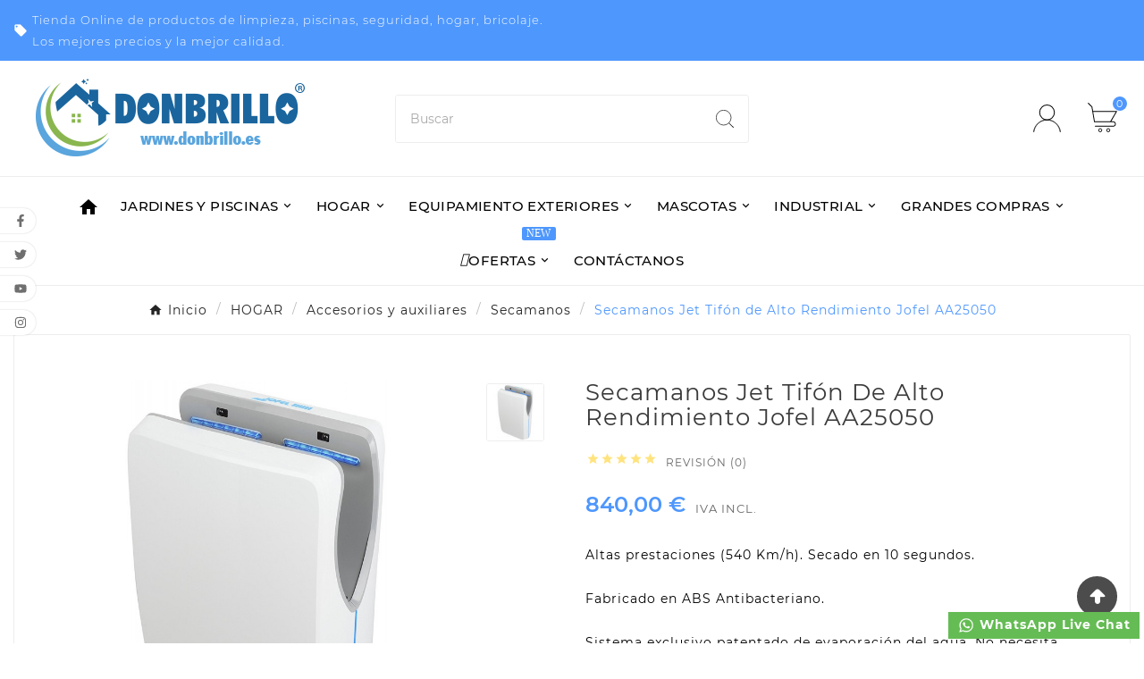

--- FILE ---
content_type: text/html; charset=utf-8
request_url: https://donbrillo.es/secamanos/525-secamanos-jet-tifon-de-alto-rendimiento-jofel-aa25050-8427950350566.html
body_size: 21680
content:
<!doctype html><html lang="es"><head><meta charset="utf-8"><meta http-equiv="x-ua-compatible" content="ie=edge"><link rel="canonical" href="https://donbrillo.es/secamanos/525-secamanos-jet-tifon-de-alto-rendimiento-jofel-aa25050-8427950350566.html"><script type="application/ld+json">
  {
    "@context": "https://schema.org",
    "@type": "Organization",
    "name" : "Don Brillo",
    "url" : "https://donbrillo.es/",
    "logo": {
      "@type": "ImageObject",
      "url":"https://donbrillo.es/img/logo-1667023821.jpg"
    }
  }
</script>

<script type="application/ld+json">
  {
    "@context": "https://schema.org",
    "@type": "WebPage",
    "isPartOf": {
      "@type": "WebSite",
      "url":  "https://donbrillo.es/",
      "name": "Don Brillo"
    },
    "name": "Secamanos Jet Tifón de Alto Rendimiento Jofel AA25050",
    "url":  "https://donbrillo.es/secamanos/525-secamanos-jet-tifon-de-alto-rendimiento-jofel-aa25050-8427950350566.html"
  }
</script>


  <script type="application/ld+json">
    {
      "@context": "https://schema.org",
      "@type": "BreadcrumbList",
      "itemListElement": [
                      {
              "@type": "ListItem",
              "position": 1,
              "name": "Inicio",
              "item": "https://donbrillo.es/"
              },                        {
              "@type": "ListItem",
              "position": 2,
              "name": "HOGAR",
              "item": "https://donbrillo.es/14-hogar"
              },                        {
              "@type": "ListItem",
              "position": 3,
              "name": "Accesorios y auxiliares",
              "item": "https://donbrillo.es/43-accesorios-y-auxiliares"
              },                        {
              "@type": "ListItem",
              "position": 4,
              "name": "Secamanos",
              "item": "https://donbrillo.es/47-secamanos"
              },                        {
              "@type": "ListItem",
              "position": 5,
              "name": "Secamanos Jet Tifón de Alto Rendimiento Jofel AA25050",
              "item": "https://donbrillo.es/secamanos/525-secamanos-jet-tifon-de-alto-rendimiento-jofel-aa25050-8427950350566.html"
              }            ]
          }
  </script>
<script type="application/ld+json">
  {
    "@context": "https://schema.org/",
    "@type": "Product",
    "name": "Secamanos Jet Tifón de Alto Rendimiento Jofel AA25050",
    "description": "Altas prestaciones (540 Km/h). Secado en 10 segundos. Fabricado en ABS Antibacteriano.  Sistema exclusivo patentado de evaporación del agua. No necesita bandeja de recogida.  Sensores de aviso de incidencias. Panel luminoso informativo.  Baja rumorosidad (65,6 dB a 2 mts). Color blanco ",
    "category": "Secamanos",
    "image" :"https://donbrillo.es/1964-home_default/secamanos-jet-tifon-de-alto-rendimiento-jofel-aa25050.jpg",    "sku": "JFAA25050",
    "mpn": "JFAA25050",
    "gtin13": "8427950350566",    "brand": {
      "@type": "Thing",
      "name": "Don Brillo"
    },              "weight": {
        "@context": "https://schema.org",
        "@type": "QuantitativeValue",
        "value": "9.000000",
        "unitCode": "kg"
      },                "offers": {
            "@type": "Offer",
            "priceCurrency": "EUR",
            "name": "Secamanos Jet Tifón de Alto Rendimiento Jofel AA25050",
            "price": "840",
            "url": "https://donbrillo.es/secamanos/525-secamanos-jet-tifon-de-alto-rendimiento-jofel-aa25050-8427950350566.html",
            "priceValidUntil": "2026-02-05",
                          "image": ["https://donbrillo.es/1964-large_default/secamanos-jet-tifon-de-alto-rendimiento-jofel-aa25050.jpg"],
                        "sku": "JFAA25050",
            "mpn": "JFAA25050",
            "gtin13": "8427950350566",                                    "availability": "https://schema.org/InStock",
            "seller": {
              "@type": "Organization",
              "name": "Don Brillo"
            }
          }
                }
</script>

<title>Secamanos Jet Tifón de Alto Rendimiento Jofel AA25050</title><meta name="description" content="Altas prestaciones (540 Km/h). Secado en 10 segundos.
Fabricado en ABS Antibacteriano. 
Sistema exclusivo patentado de evaporación del agua. No necesita bandeja de recogida. 
Sensores de aviso de incidencias. Panel luminoso informativo. 
Baja rumorosidad (65,6 dB a 2 mts). Color blanco "><meta name="keywords" content=""><link rel="canonical" href="https://donbrillo.es/secamanos/525-secamanos-jet-tifon-de-alto-rendimiento-jofel-aa25050-8427950350566.html"><meta property="og:title" content="Secamanos Jet Tifón de Alto Rendimiento Jofel AA25050" /><meta property="og:description" content="Altas prestaciones (540 Km/h). Secado en 10 segundos.
Fabricado en ABS Antibacteriano. 
Sistema exclusivo patentado de evaporación del agua. No necesita bandeja de recogida. 
Sensores de aviso de incidencias. Panel luminoso informativo. 
Baja rumorosidad (65,6 dB a 2 mts). Color blanco " /><meta property="og:url" content="https://donbrillo.es/secamanos/525-secamanos-jet-tifon-de-alto-rendimiento-jofel-aa25050-8427950350566.html" /><meta property="og:site_name" content="Don Brillo" /><meta name="viewport" content="width=device-width, initial-scale=1"><link rel="icon" type="image/vnd.microsoft.icon" href="https://donbrillo.es/img/favicon.ico?1667023929"><link rel="shortcut icon" type="image/x-icon" href="https://donbrillo.es/img/favicon.ico?1667023929"><link rel="stylesheet" href="https://donbrillo.es/modules/crazyelements/assets/lib/font-awesome/css/font-awesome.min.css" type="text/css" media="all"><link rel="stylesheet" href="https://donbrillo.es/modules/crazyelements/assets/lib/font-awesome/css/fontawesome.min.css" type="text/css" media="all"><link rel="stylesheet" href="https://donbrillo.es/modules/crazyelements/assets/lib/font-awesome/css/regular.min.css" type="text/css" media="all"><link rel="stylesheet" href="https://donbrillo.es/modules/crazyelements/assets/lib/font-awesome/css/solid.min.css" type="text/css" media="all"><link rel="stylesheet" href="https://donbrillo.es/modules/crazyelements/assets/lib/font-awesome/css/brands.min.css" type="text/css" media="all"><link rel="stylesheet" href="https://donbrillo.es/themes/v3_medica_127/assets/css/theme.css" type="text/css" media="all"><link rel="stylesheet" href="https://donbrillo.es/modules/blockreassurance/views/dist/front.css" type="text/css" media="all"><link rel="stylesheet" href="https://donbrillo.es/modules/ps_socialfollow/views/css/ps_socialfollow.css" type="text/css" media="all"><link rel="stylesheet" href="https://donbrillo.es/modules/paypal/views/css/paypal_fo.css" type="text/css" media="all"><link rel="stylesheet" href="https://donbrillo.es/modules/crazyelements/assets/css/frontend/css/global.css" type="text/css" media="all"><link rel="stylesheet" href="https://donbrillo.es/modules/crazyelements/assets/lib/ceicons/css/ce-icons.min.css" type="text/css" media="all"><link rel="stylesheet" href="https://donbrillo.es/modules/crazyelements/assets/lib/animations/animations.min.css" type="text/css" media="all"><link rel="stylesheet" href="https://donbrillo.es/modules/crazyelements/assets/css/animate.min.css" type="text/css" media="all"><link rel="stylesheet" href="https://donbrillo.es/modules/crazyelements/assets/css/morphext.css" type="text/css" media="all"><link rel="stylesheet" href="https://donbrillo.es/modules/crazyelements/assets/css/frontend.min.css" type="text/css" media="all"><link rel="stylesheet" href="https://donbrillo.es/modules/crazyelements/assets/lib/e-select2/css/e-select2.min.css" type="text/css" media="all"><link rel="stylesheet" href="https://donbrillo.es/modules/crazyelements/assets/css/editor-preview.min.css" type="text/css" media="all"><link rel="stylesheet" href="https://donbrillo.es/modules/tvcmsblog/views/css/front.css" type="text/css" media="all"><link rel="stylesheet" href="https://donbrillo.es/modules/tvcmsblogdisplayposts/views/css/front.css" type="text/css" media="all"><link rel="stylesheet" href="https://donbrillo.es/modules/tvcmsbrandlist/views/css/front.css" type="text/css" media="all"><link rel="stylesheet" href="https://donbrillo.es/modules/tvcmscategorychainslider/views/css/front.css" type="text/css" media="all"><link rel="stylesheet" href="https://donbrillo.es/modules/tvcmscategoryslider/views/css/front.css" type="text/css" media="all"><link rel="stylesheet" href="https://donbrillo.es/modules/tvcmscookiesnotice/views/css/front.css" type="text/css" media="all"><link rel="stylesheet" href="https://donbrillo.es/modules/tvcmscustomerservices/views/css/front.css" type="text/css" media="all"><link rel="stylesheet" href="https://donbrillo.es/modules/tvcmscustomsetting/views/css/animation.css" type="text/css" media="all"><link rel="stylesheet" href="https://donbrillo.es/modules/tvcmscustomsetting/views/css/back.css" type="text/css" media="all"><link rel="stylesheet" href="https://donbrillo.es/modules/tvcmscustomsetting/views/css/slick-theme.min.css" type="text/css" media="all"><link rel="stylesheet" href="https://donbrillo.es/modules/tvcmsfooterproduct/views/css/front.css" type="text/css" media="all"><link rel="stylesheet" href="https://donbrillo.es/modules/tvcmsmultibanner1/views/css/front.css" type="text/css" media="all"><link rel="stylesheet" href="https://donbrillo.es/modules/tvcmsnewsletterpopup/views/css/front.css" type="text/css" media="all"><link rel="stylesheet" href="https://donbrillo.es/modules/tvcmsproductcomments/views/css/front.css" type="text/css" media="all"><link rel="stylesheet" href="https://donbrillo.es/modules/tvcmsproductcompare/views/css/front.css" type="text/css" media="all"><link rel="stylesheet" href="https://donbrillo.es/modules/tvcmssearch/views/css/front.css" type="text/css" media="all"><link rel="stylesheet" href="https://donbrillo.es/modules/tvcmssizechart/views/css/front.css" type="text/css" media="all"><link rel="stylesheet" href="https://donbrillo.es/modules/tvcmsslider/views/css/front.css" type="text/css" media="all"><link rel="stylesheet" href="https://donbrillo.es/modules/tvcmsstockinfo/views/css/indicators.css" type="text/css" media="all"><link rel="stylesheet" href="https://donbrillo.es/modules/tvcmsstockinfo/views/css/front.css" type="text/css" media="all"><link rel="stylesheet" href="https://donbrillo.es/modules/tvcmstabproducts/views/css/front.css" type="text/css" media="all"><link rel="stylesheet" href="https://donbrillo.es/modules/tvcmstestimonial/views/css/front.css" type="text/css" media="all"><link rel="stylesheet" href="https://donbrillo.es/modules/tvcmsthemeoptions/views/css/jquery.minicolors.css" type="text/css" media="all"><link rel="stylesheet" href="https://donbrillo.es/modules/tvcmsthemeoptions/views/css/bootstrap-toggle.min.css" type="text/css" media="all"><link rel="stylesheet" href="https://donbrillo.es/modules/tvcmsthemeoptions/views/css/front.css" type="text/css" media="all"><link rel="stylesheet" href="https://donbrillo.es/modules/tvcmswishlist/views/css/tvcmswishlist.css" type="text/css" media="all"><link rel="stylesheet" href="https://donbrillo.es/modules/tvcmscategoryproduct/views/css/front.css" type="text/css" media="all"><link rel="stylesheet" href="https://donbrillo.es/modules/tvcmsmegamenu/views/css/front.css" type="text/css" media="all"><link rel="stylesheet" href="https://donbrillo.es/modules/whatsapp//views/css/whatsapp.css" type="text/css" media="all"><link rel="stylesheet" href="https://donbrillo.es/modules/crazyelements/assets/css/frontend/css/post-product-525-1-1.css" type="text/css" media="all"><link rel="stylesheet" href="https://donbrillo.es/js/jquery/ui/themes/base/minified/jquery-ui.min.css" type="text/css" media="all"><link rel="stylesheet" href="https://donbrillo.es/js/jquery/ui/themes/base/minified/jquery.ui.theme.min.css" type="text/css" media="all"><link rel="stylesheet" href="https://donbrillo.es/modules/blockwishlist/public/wishlist.css" type="text/css" media="all"><link rel="stylesheet" href="https://donbrillo.es/js/jquery/plugins/fancybox/jquery.fancybox.css" type="text/css" media="all"><link rel="stylesheet" href="https://donbrillo.es/modules/tvcmsblog/views/css/tvcmsblog.css" type="text/css" media="all"><link rel="stylesheet" href="https://donbrillo.es/themes/v3_medica_127/assets/css/custom.css" type="text/css" media="all"><style>@media (min-width:1200px) {
    .container {
        width: 1500px !important;
        max-width: 100%
    }
}

.pinterest.icon-black a {
   
    background-position: -2px -210px !important;;
    background-color: #00bb2d !important;;

.tvcmsdesktop-top-header {
  /* background-color: #b30000 !important;*/
/*  background-color: #a50000 !important;*/
}

.tvcmsdesktop-top-header {
    background-color: #fd4e4e  !important;
}



</style><script>var TVCMSCUSTOMSETTING_BOTTOM_OPTION = "0";var TVCMSCUSTOMSETTING_DARK_MODE_INPUT = "0";var TVCMSCUSTOMSETTING_HOVER_IMG = "1";var TVCMSCUSTOMSETTING_MAIN_MENU_STICKY = "1";var TVCMSCUSTOMSETTING_PRODUCT_PAGE_BOTTOM_STICKY_STATUS = "1";var TVCMSCUSTOMSETTING_VERTICAL_MENU_OPEN = "0";var TVCMSCUSTOMSETTING_WOW_JS = "1";var TVCMSCUSTOMSETTING_iso_code_country = false;var TVCMSFRONTSIDE_THEME_SETTING_SHOW = "0";var ajax_path = "https:\/\/donbrillo.es\/modules\/tvcmsnewsletterpopup\/ajax.php";var baseDir = "https:\/\/donbrillo.es\/";var blockwishlistController = "https:\/\/donbrillo.es\/module\/blockwishlist\/action";var elementorFrontendConfig = {"environmentMode":{"edit":false,"wpPreview":true},"is_rtl":"","breakpoints":{"lg":"1025","md":"768","sm":"480","xl":"1440","xs":"0","xxl":"1600"},"version":"1.0.8","urls":{"assets":"https:\/\/donbrillo.es\/\/modules\/crazyelements\/assets\/"},"page":[],"general":{"id":"0","title":"yes","excerpt":"yes"},"test45":{"id":"0","title":"yes","excerpt":"yes"},"elements":{"data":{},"editSettings":{},"keys":{}}};var getThemeOptionsLink = "https:\/\/donbrillo.es\/module\/tvcmsthemeoptions\/default";var gettvcmsbestsellerproductslink = "https:\/\/donbrillo.es\/module\/tvcmsbestsellerproducts\/default";var gettvcmscategoryproductlink = "https:\/\/donbrillo.es\/module\/tvcmscategoryproduct\/default";var gettvcmsfeaturedproductslink = "https:\/\/donbrillo.es\/module\/tvcmsfeaturedproducts\/default";var gettvcmsfooterproductlink = "https:\/\/donbrillo.es\/module\/tvcmsfooterproduct\/default";var gettvcmsmegamenulink = "https:\/\/donbrillo.es\/module\/tvcmsmegamenu\/default";var gettvcmsnewproductslink = "https:\/\/donbrillo.es\/module\/tvcmsnewproducts\/default";var gettvcmsspecialproductslink = "https:\/\/donbrillo.es\/module\/tvcmsspecialproducts\/default";var gettvcmstabproductslink = "https:\/\/donbrillo.es\/module\/tvcmstabproducts\/default";var prestashop = {"cart":{"products":[],"totals":{"total":{"type":"total","label":"Total","amount":0,"value":"0,00\u00a0\u20ac"},"total_including_tax":{"type":"total","label":"Total (impuestos incl.)","amount":0,"value":"0,00\u00a0\u20ac"},"total_excluding_tax":{"type":"total","label":"Total (impuestos excl.)","amount":0,"value":"0,00\u00a0\u20ac"}},"subtotals":{"products":{"type":"products","label":"Subtotal","amount":0,"value":"0,00\u00a0\u20ac"},"discounts":null,"shipping":{"type":"shipping","label":"Transporte","amount":0,"value":""},"tax":null},"products_count":0,"summary_string":"0 art\u00edculos","vouchers":{"allowed":1,"added":[]},"discounts":[],"minimalPurchase":0,"minimalPurchaseRequired":""},"currency":{"id":1,"name":"Euro","iso_code":"EUR","iso_code_num":"978","sign":"\u20ac"},"customer":{"lastname":null,"firstname":null,"email":null,"birthday":null,"newsletter":null,"newsletter_date_add":null,"optin":null,"website":null,"company":null,"siret":null,"ape":null,"is_logged":false,"gender":{"type":null,"name":null},"addresses":[]},"language":{"name":"Espa\u00f1ol (Spanish)","iso_code":"es","locale":"es-ES","language_code":"es","is_rtl":"0","date_format_lite":"d\/m\/Y","date_format_full":"d\/m\/Y H:i:s","id":1},"page":{"title":"","canonical":"https:\/\/donbrillo.es\/secamanos\/525-secamanos-jet-tifon-de-alto-rendimiento-jofel-aa25050-8427950350566.html","meta":{"title":"Secamanos Jet Tif\u00f3n de Alto Rendimiento Jofel AA25050","description":"Altas prestaciones (540 Km\/h). Secado en 10 segundos.\nFabricado en ABS Antibacteriano. \nSistema exclusivo patentado de evaporaci\u00f3n del agua. No necesita bandeja de recogida. \nSensores de aviso de incidencias. Panel luminoso informativo. \nBaja rumorosidad (65,6 dB a 2 mts). Color blanco ","keywords":"","robots":"index"},"page_name":"product","body_classes":{"lang-es":true,"lang-rtl":false,"country-ES":true,"currency-EUR":true,"layout-full-width":true,"page-product":true,"tax-display-enabled":true,"product-id-525":true,"product-Secamanos Jet Tif\u00f3n de Alto Rendimiento Jofel AA25050":true,"product-id-category-47":true,"product-id-manufacturer-0":true,"product-id-supplier-0":true,"product-available-for-order":true},"admin_notifications":[]},"shop":{"name":"Don Brillo","logo":"https:\/\/donbrillo.es\/img\/logo-1667023821.jpg","stores_icon":"https:\/\/donbrillo.es\/img\/logo_stores.png","favicon":"https:\/\/donbrillo.es\/img\/favicon.ico"},"urls":{"base_url":"https:\/\/donbrillo.es\/","current_url":"https:\/\/donbrillo.es\/secamanos\/525-secamanos-jet-tifon-de-alto-rendimiento-jofel-aa25050-8427950350566.html","shop_domain_url":"https:\/\/donbrillo.es","img_ps_url":"https:\/\/donbrillo.es\/img\/","img_cat_url":"https:\/\/donbrillo.es\/img\/c\/","img_lang_url":"https:\/\/donbrillo.es\/img\/l\/","img_prod_url":"https:\/\/donbrillo.es\/img\/p\/","img_manu_url":"https:\/\/donbrillo.es\/img\/m\/","img_sup_url":"https:\/\/donbrillo.es\/img\/su\/","img_ship_url":"https:\/\/donbrillo.es\/img\/s\/","img_store_url":"https:\/\/donbrillo.es\/img\/st\/","img_col_url":"https:\/\/donbrillo.es\/img\/co\/","img_url":"https:\/\/donbrillo.es\/themes\/v3_medica_127\/assets\/img\/","css_url":"https:\/\/donbrillo.es\/themes\/v3_medica_127\/assets\/css\/","js_url":"https:\/\/donbrillo.es\/themes\/v3_medica_127\/assets\/js\/","pic_url":"https:\/\/donbrillo.es\/upload\/","pages":{"address":"https:\/\/donbrillo.es\/direccion","addresses":"https:\/\/donbrillo.es\/direcciones","authentication":"https:\/\/donbrillo.es\/inicio-sesion","cart":"https:\/\/donbrillo.es\/carrito","category":"https:\/\/donbrillo.es\/index.php?controller=category","cms":"https:\/\/donbrillo.es\/index.php?controller=cms","contact":"https:\/\/donbrillo.es\/contactanos","discount":"https:\/\/donbrillo.es\/descuento","guest_tracking":"https:\/\/donbrillo.es\/seguimiento-cliente-no-registrado","history":"https:\/\/donbrillo.es\/historial-compra","identity":"https:\/\/donbrillo.es\/datos-personales","index":"https:\/\/donbrillo.es\/","my_account":"https:\/\/donbrillo.es\/mi-cuenta","order_confirmation":"https:\/\/donbrillo.es\/confirmacion-pedido","order_detail":"https:\/\/donbrillo.es\/index.php?controller=order-detail","order_follow":"https:\/\/donbrillo.es\/seguimiento-pedido","order":"https:\/\/donbrillo.es\/pedido","order_return":"https:\/\/donbrillo.es\/index.php?controller=order-return","order_slip":"https:\/\/donbrillo.es\/albaran","pagenotfound":"https:\/\/donbrillo.es\/pagina-no-encontrada","password":"https:\/\/donbrillo.es\/recuperacion-pass","pdf_invoice":"https:\/\/donbrillo.es\/index.php?controller=pdf-invoice","pdf_order_return":"https:\/\/donbrillo.es\/index.php?controller=pdf-order-return","pdf_order_slip":"https:\/\/donbrillo.es\/index.php?controller=pdf-order-slip","prices_drop":"https:\/\/donbrillo.es\/ofertas-especiales","product":"https:\/\/donbrillo.es\/index.php?controller=product","search":"https:\/\/donbrillo.es\/buscar","sitemap":"https:\/\/donbrillo.es\/mapa-web","stores":"https:\/\/donbrillo.es\/tiendas","supplier":"https:\/\/donbrillo.es\/proveedor","register":"https:\/\/donbrillo.es\/inicio-sesion?create_account=1","order_login":"https:\/\/donbrillo.es\/pedido?login=1"},"alternative_langs":[],"theme_assets":"\/themes\/v3_medica_127\/assets\/","actions":{"logout":"https:\/\/donbrillo.es\/?mylogout="},"no_picture_image":{"bySize":{"side_product_default":{"url":"https:\/\/donbrillo.es\/img\/p\/es-default-side_product_default.jpg","width":86,"height":86},"special_vertical_img":{"url":"https:\/\/donbrillo.es\/img\/p\/es-default-special_vertical_img.jpg","width":93,"height":93},"small_default":{"url":"https:\/\/donbrillo.es\/img\/p\/es-default-small_default.jpg","width":98,"height":98},"cart_default":{"url":"https:\/\/donbrillo.es\/img\/p\/es-default-cart_default.jpg","width":125,"height":125},"add_cart_def":{"url":"https:\/\/donbrillo.es\/img\/p\/es-default-add_cart_def.jpg","width":200,"height":200},"home_default":{"url":"https:\/\/donbrillo.es\/img\/p\/es-default-home_default.jpg","width":306,"height":306},"sp_pd_main_img":{"url":"https:\/\/donbrillo.es\/img\/p\/es-default-sp_pd_main_img.jpg","width":441,"height":441},"medium_default":{"url":"https:\/\/donbrillo.es\/img\/p\/es-default-medium_default.jpg","width":452,"height":452},"pd_custom":{"url":"https:\/\/donbrillo.es\/img\/p\/es-default-pd_custom.jpg","width":452,"height":452},"pd4_def":{"url":"https:\/\/donbrillo.es\/img\/p\/es-default-pd4_def.jpg","width":724,"height":724},"large_default":{"url":"https:\/\/donbrillo.es\/img\/p\/es-default-large_default.jpg","width":800,"height":800}},"small":{"url":"https:\/\/donbrillo.es\/img\/p\/es-default-side_product_default.jpg","width":86,"height":86},"medium":{"url":"https:\/\/donbrillo.es\/img\/p\/es-default-home_default.jpg","width":306,"height":306},"large":{"url":"https:\/\/donbrillo.es\/img\/p\/es-default-large_default.jpg","width":800,"height":800},"legend":""}},"configuration":{"display_taxes_label":true,"display_prices_tax_incl":true,"is_catalog":false,"show_prices":true,"opt_in":{"partner":true},"quantity_discount":{"type":"discount","label":"Descuento unitario"},"voucher_enabled":1,"return_enabled":0},"field_required":[],"breadcrumb":{"links":[{"title":"Inicio","url":"https:\/\/donbrillo.es\/"},{"title":"HOGAR","url":"https:\/\/donbrillo.es\/14-hogar"},{"title":"Accesorios y auxiliares","url":"https:\/\/donbrillo.es\/43-accesorios-y-auxiliares"},{"title":"Secamanos","url":"https:\/\/donbrillo.es\/47-secamanos"},{"title":"Secamanos Jet Tif\u00f3n de Alto Rendimiento Jofel AA25050","url":"https:\/\/donbrillo.es\/secamanos\/525-secamanos-jet-tifon-de-alto-rendimiento-jofel-aa25050-8427950350566.html"}],"count":5},"link":{"protocol_link":"https:\/\/","protocol_content":"https:\/\/"},"time":1768960990,"static_token":"d33c3f6c3034f968b4218fa2c61d6e18","token":"57d0cee184966b761c3622a637f49962","debug":false};var prestashopFacebookAjaxController = "https:\/\/donbrillo.es\/module\/ps_facebook\/Ajax";var productsAlreadyTagged = [];var psemailsubscription_subscription = "https:\/\/donbrillo.es\/module\/ps_emailsubscription\/subscription";var psr_icon_color = "#F19D76";var removeFromWishlistUrl = "https:\/\/donbrillo.es\/module\/blockwishlist\/action?action=deleteProductFromWishlist";var static_token = "d33c3f6c3034f968b4218fa2c61d6e18";var tvcms_base_dir = "https:\/\/donbrillo.es\/";var tvcms_setting = true;var tvthemename = "v3_medica_127";var wishlistAddProductToCartUrl = "https:\/\/donbrillo.es\/module\/blockwishlist\/action?action=addProductToCart";var wishlistUrl = "https:\/\/donbrillo.es\/module\/blockwishlist\/view";</script>
<!-- Module TvcmsInfiniteScroll for PRODUCTS --><?php
/**
 * NOTICE OF LICENSE
 *
 * Smartsupp live chat - official plugin. Smartsupp is free live chat with visitor recording. 
 * The plugin enables you to create a free account or sign in with existing one. Pre-integrated 
 * customer info with WooCommerce (you will see names and emails of signed in webshop visitors).
 * Optional API for advanced chat box modifications.
 *
 * You must not modify, adapt or create derivative works of this source code
 *
 *  @author    Smartsupp
 *  @copyright 2021 Smartsupp.com
 *  @license   GPL-2.0+
**/ 
?>


<link rel="dns-prefetch" href="https://donbrillo.es" /><link rel="preconnect" href="https://donbrillo.es" crossorigin/><link rel="preload" href="https://donbrillo.es/themes/v3_medica_127/assets/css/570eb83859dc23dd0eec423a49e147fe.woff2" as="font" type="font/woff2" crossorigin /><link as="style" rel="stylesheet preload" type="text/css" href="https://donbrillo.es/themes/v3_medica_127/assets/css/material-fonts.css" /><link as="style" rel="stylesheet preload" type="text/css" href="https://donbrillo.es/themes/v3_medica_127/assets/css/robotoslab.css" /><link as="style" rel="stylesheet preload" type="text/css" href="https://donbrillo.es/themes/v3_medica_127/assets/css/poppins.css" /><link as="style" rel="stylesheet preload" type="text/css" href="https://donbrillo.es/themes/v3_medica_127/assets/css/montserrat.css" />
<!-- Google Tag Manager -->
<script>(function(w,d,s,l,i){w[l]=w[l]||[];w[l].push({'gtm.start':
new Date().getTime(),event:'gtm.js'});var f=d.getElementsByTagName(s)[0],
j=d.createElement(s),dl=l!='dataLayer'?'&l='+l:'';j.async=true;j.src=
'https://www.googletagmanager.com/gtm.js?id='+i+dl;f.parentNode.insertBefore(j,f);
})(window,document,'script','dataLayer','GTM-WNTXH7W');</script>
<!-- End Google Tag Manager -->
<meta content="width=device-width, initial-scale=1" name="viewport"><meta property="og:type" content="product"><meta property="og:url" content="https://donbrillo.es/secamanos/525-secamanos-jet-tifon-de-alto-rendimiento-jofel-aa25050-8427950350566.html"><meta property="og:title" content="Secamanos Jet Tifón de Alto Rendimiento Jofel AA25050"><meta property="og:site_name" content="Don Brillo"><meta property="og:description" content="Altas prestaciones (540 Km/h). Secado en 10 segundos.
Fabricado en ABS Antibacteriano. 
Sistema exclusivo patentado de evaporación del agua. No necesita bandeja de recogida. 
Sensores de aviso de incidencias. Panel luminoso informativo. 
Baja rumorosidad (65,6 dB a 2 mts). Color blanco "><meta property="og:image" content="https://donbrillo.es/1964-large_default/secamanos-jet-tifon-de-alto-rendimiento-jofel-aa25050.jpg"><meta property="product:pretax_price:amount" content="694.214876"><meta property="product:pretax_price:currency" content="EUR"><meta property="product:price:amount" content="840"><meta property="product:price:currency" content="EUR"><meta property="product:weight:value" content="9.000000"><meta property="product:weight:units" content="kg"></head><body id="product" class="lang-es country-es currency-eur layout-full-width page-product tax-display-enabled product-id-525 product-secamanos-jet-tifon-de-alto-rendimiento-jofel-aa25050 product-id-category-47 product-id-manufacturer-0 product-id-supplier-0 product-available-for-order text1-dark  text2-light"  data-mouse-hover-img='1' data-menu-sticky='1'><!-- Google Tag Manager (noscript) --><noscript><iframe src="https://www.googletagmanager.com/ns.html?id=GTM-WNTXH7W" height="0" width="0" style="display:none;visibility:hidden"></iframe></noscript><!-- End Google Tag Manager (noscript) --><main><div class="tvcms-loading-overlay"><div class="tvcms-loading-inner"><img class="logo img-responsive" src="https://donbrillo.es/img/logo-1667023821.jpg" alt="Don Brillo"  height="51" width="205"/><img src="https://donbrillo.es/themes/v3_medica_127/assets/img/themevolty/tv_loading.gif" alt="" height="101" width="114"/></div></div><div class="tv-main-div " ><header id="header"><div class="tvcmsdesktop-top-header-wrapper header-1" data-header-layout="1"><div class='container-fluid tvcmsdesktop-top-header'><div class="container tvcmsdesktop-top-wrapper"><div class='tvheader-offer-wrapper col-xl-6 col-lg-6 col-md-6 col-sm-12'><div class="tvheader-nav-offer-text"><i class="material-icons">&#xe54e</i><p>Tienda Online de productos de limpieza, piscinas, seguridad, hogar, bricolaje. Los mejores precios y la mejor calidad.</p></div></div><div class='tvheader-language-currency-wrapper col-xl-6 col-lg-6 col-md-6 col-sm-12'><div class="tvheader-language"></div><div class="tvheader-currency"></div></div></div></div><div class='container-fluid tvcmsdesktop-top-second hidden-md-down'><div class="container"><div class="row tvcmsdesktop-top-header-box"><div class='col-sm-12 col-md-4 col-lg-4 col-xl-4 tvcms-header-logo-wrapper'><div class="hidden-sm-down tvcms-header-logo" id="tvcmsdesktop-logo"><div class="tv-header-logo"><a href="https://donbrillo.es/"><img class="logo img-responsive" src="https://donbrillo.es/img/logo-1667023821.jpg" alt="Don Brillo" loading="lazy" height="35" width="201"></a></div></div></div><div class="col-sm-12 col-md-4 col-lg-4 col-xl-4 tvcmsheader-search"><div class='tvcmssearch-wrapper' id="_desktop_search">    <div class="search-widget tvcmsheader-search" data-search-controller-url="//donbrillo.es/buscar"><div class="tvsearch-top-wrapper"><div class="tvheader-sarch-display"><div class="tvheader-search-display-icon"><div class="tvsearch-open"><svg version="1.1" id="Layer_1" x="0px" y="0px" width="30px" height="30px" viewBox="0 0 30 30" xml:space="preserve"><g><polygon points="29.245,30 21.475,22.32 22.23,21.552 30,29.232  "></polygon><circle style="fill:#FFD741;" cx="13" cy="13" r="12.1"></circle><circle style="fill:none;stroke:#000000;stroke-miterlimit:10;" cx="13" cy="13" r="12.5"></circle></g></svg></div><div class="tvsearch-close"><i class='material-icons'>&#xe5cd;</i></div></div></div><div class="tvsearch-header-display-wrappper tvsearch-header-display-full"><form method="get" action="//donbrillo.es/buscar"><input type="hidden" name="controller" value="search" /><div class="tvheader-top-search"><div class="tvheader-top-search-wrapper-info-box"><input type="text" name="s" class='tvcmssearch-words' placeholder="Buscar" aria-label="Buscar" autocomplete="off" /></div></div><div class="tvheader-top-search-wrapper"><button type="submit" class="tvheader-search-btn" aria-label="Search"><svg version="1.1" id="Layer_1" x="0px" y="0px" width="20px" height="20px" viewBox="0 0 30 30" xml:space="preserve"><g><polygon points="29.245,30 21.475,22.32 22.23,21.552 30,29.232  "></polygon><circle style="fill:#FFD741;" cx="13" cy="13" r="12.1"></circle><circle style="fill:none;stroke:#000000;stroke-miterlimit:10;" cx="13" cy="13" r="12.5"></circle></g></svg></button></div></form><div class='tvsearch-result'></div></div></div></div></div></div><div class="col-sm-12 col-md-4 col-lg-4 col-xl-4 tvcmsheader-nav-right"><div class="tv-contact-account-cart-wrapper"><div id='tvcmsdesktop-account-button'><div class="tv-header-account tv-account-wrapper tvcms-header-myaccount"><button class="btn-unstyle tv-myaccount-btn tv-myaccount-btn-desktop" name="User Icon" aria-label="User Icon"><svg version="1.1" id="Layer_1" x="0px" y="0px" width="31.377px" height="30.938px" viewBox="0 0 31.377 30.938" xml:space="preserve"><g><path style="fill:none;stroke:#000000;stroke-width:0.6;stroke-miterlimit:10;" d="M15.666,17.321c7.626,0,13.904,5.812,14.837,13.316h0.525c-1.253-8.325-7.642-13.6-15.341-13.6c-7.698,0-14.088,5.274-15.339,13.6h0.48C1.764,23.134,8.041,17.321,15.666,17.321z"></path><path style="fill:#FFD742;" d="M15.688,16.992c-4.494,0-8.15-3.654-8.15-8.148c0-4.497,3.656-8.152,8.15-8.152c4.497,0,8.15,3.655,8.15,8.152C23.839,13.338,20.186,16.992,15.688,16.992"></path><circle style="fill:none;stroke:#000000;stroke-miterlimit:10;" cx="15.689" cy="8.838" r="8.338"></circle></g></svg><span>Registrarse</span></button><ul class="dropdown-menu tv-account-dropdown tv-dropdown"><li><div id="tvcmsdesktop-user-info" class="tvcms-header-sign user-info tvheader-sign"><a href="https://donbrillo.es/mi-cuenta" class="tvhedaer-sign-btn" title="Log into your customer account" rel="nofollow"><i class="material-icons">&#xe7fd;</i><span class="tvhedaer-sign-span">Iniciar sesión</span></a></div></li><li class="ttvcms-wishlist-icon"><script>var wishlistProductsIds='';var baseDir ='https://donbrillo.es/';var static_token='d33c3f6c3034f968b4218fa2c61d6e18';var isLogged ='0';var loggin_required='You must be logged in to manage your wishlist.';var added_to_wishlist ='The product was successfully added to your wishlist.';var mywishlist_url='https://donbrillo.es/module/tvcmswishlist/mywishlist';var isLoggedWishlist=false;</script><div id="_desktop_wishtlistTop" class="pull-right tvcmsdesktop-view-wishlist"><a class="wishtlist_top tvdesktop-wishlist" href="https://donbrillo.es/module/tvcmswishlist/mywishlist"><div class="tvwishlist-icon"><i class='material-icons'>&#xe87d;</i></div><div class="tvwishlist-name"><span>lista de deseos</span><span class="cart-wishlist-number tvwishlist-number"><span> (</span>0<span>)</span></span></div></a></div></li><li class="tvheader-compare"><div class="tvcmsdesktop-view-compare"><a class="link_wishlist tvdesktop-view-compare tvcmscount-compare-product" href="https://donbrillo.es/module/tvcmsproductcompare/productcomparelist" title="Product Compare"><div class="tvdesktop-compare-icon"><i class='material-icons'>&#xe043;</i></div><div class="tvdesktop-view-compare-name"> comparar  <span class="count-product">(0)</span></div></a></div></li><li class="tvheader-language hidden-lg-up"></li><li class="tvheader-currency hidden-lg-up"></li></ul></div></div><div id="_desktop_cart_manage" class="tvcms-header-cart">    <div id="_desktop_cart"><div class="blockcart cart-preview inactive tv-header-cart" data-refresh-url="//donbrillo.es/module/ps_shoppingcart/ajax"><div class="tvheader-cart-wrapper "><div class='tvheader-cart-btn-wrapper'><a rel="nofollow" href="JavaScript:void(0);" data-url='//donbrillo.es/carrito?action=show' title='Carrito'><div class="tvcart-icon-text-wrapper"><div class="tv-cart-icon tvheader-right-icon tv-cart-icon-main"><svg version="1.1" id="Layer_1" x="0px" y="0px" width="33px" height="33px" viewBox="0 0 36 36.289" xml:space="preserve"><g><path style="fill:#FFD741;" d="M6.266,11.058h28.609l-6.657,11.975H8.019C8.019,23.033,5.582,12.35,6.266,11.058"></path><path d="M9.174,29.448c-0.29,0-0.525-0.235-0.525-0.523c0-0.291,0.236-0.528,0.525-0.528h22.059c1.223,0,2.217-0.995,2.217-2.218c0-1.224-0.994-2.22-2.217-2.22H8.193c-0.257,0-0.475-0.183-0.517-0.435L4.537,5.223L0.25,0.992c-0.101-0.098-0.157-0.229-0.16-0.37C0.088,0.483,0.142,0.351,0.241,0.248C0.339,0.146,0.473,0.09,0.615,0.09c0.14,0,0.268,0.052,0.37,0.149l4.396,4.286c0.081,0.078,0.133,0.177,0.151,0.287l0.914,5.322h28.938c0.188,0,0.361,0.101,0.454,0.264c0.095,0.163,0.094,0.364-0.001,0.526L28.88,22.907h2.354c1.803,0,3.27,1.468,3.27,3.271c0,1.803-1.467,3.27-3.27,3.27H9.174z M8.637,22.907h18.912l6.922-11.721H6.626L8.637,22.907z"></path><ellipse style="fill:none;stroke:#000000;stroke-linejoin:round;stroke-miterlimit:10;" cx="15.269" cy="33.8" rx="1.934" ry="1.963"></ellipse><ellipse style="fill:none;stroke:#000000;stroke-linejoin:round;stroke-miterlimit:10;" cx="25.147" cy="33.8" rx="1.934" ry="1.963"></ellipse></g></svg></div><div class="tv-cart-cart-inner"><span class="cart-products-count">0</span></div></div></a></div><div class="ttvcmscart-show-dropdown-right"><div class="ttvcart-no-product"><div class="ttvcart-close-title-count tdclose-btn-wrap"><button class="ttvclose-cart"></button><div class="ttvcart-top-title"><h4>Carrito</h4></div><div class="ttvcart-counter"><span class="ttvcart-products-count">0</span></div></div></div></div><!-- Start DropDown header cart --></div></div></div></div></div></div></div></div></div><div class="tvcms-header-menu-offer-wrapper tvcmsheader-sticky"><div class="position-static tvcms-header-menu"><div class='tvcmsmain-menu-wrapper container'><div id='tvdesktop-megamenu'><div class="container_tv_megamenu"><div id="tv-menu-horizontal" class="tv-menu-horizontal clearfix"><ul class="menu-content"><li class="tvmega-menu-title">Mega Menu</li><li class="level-1 home_menu"><a href="https://donbrillo.es/"><span><i class="material-icons">home</i></span></a></li><li class="level-1 parent "><a href="https://donbrillo.es/12-jardines-y-piscinas"><span>JARDINES Y PISCINAS</span></a></li><li class="level-1 parent "><a href="https://donbrillo.es/14-hogar"><span>HOGAR</span></a></li><li class="level-1 parent "><a href="https://donbrillo.es/74-equipamiento-exteriores"><span>EQUIPAMIENTO EXTERIORES</span></a></li><li class="level-1 parent "><a href="https://donbrillo.es/82-mascotas"><span>MASCOTAS</span></a></li><li class="level-1 parent "><a href="https://donbrillo.es/209-industrial"><span>INDUSTRIAL</span></a></li><li class="level-1 parent "><a href="https://donbrillo.es/136-grandes-compras"><span>GRANDES COMPRAS</span></a></li><li class="level-1  parent"><a href="https://donbrillo.es/ofertas-especiales"><i class="fa-sharp fa-solid fa-tag"></i><span>OFERTAS</span><span class="menu-subtitle" style="color:white; font-size:12px" > NEW</span></a><span class="icon-drop-mobile"></span></li><li class="level-1 "><a href="https://donbrillo.es/contactanos"><span>Contáctanos</span></a><span class="icon-drop-mobile"></span></li></ul></div></div></div></div><div class="tvcmsdesktop-contact tvforce-hide">    <div id="_desktop_contact_link" class=""><div id="contact-link"><a href="tel:96 679 20 96"><div class="tvcontact-icon"><svg version="1.1" id="Layer_1" xmlns="http://www.w3.org/2000/svg" xmlns:xlink="http://www.w3.org/1999/xlink" x="0px" y="0px" width="17px" height="17px" viewBox="0 0 20.3 20.4" style="enable-background:new 0 0 20.3 20.4;" xml:space="preserve"><path style="stroke:#000000;stroke-width:0.4;stroke-miterlimit:10;" d="M15.1,20.2c-0.3,0-0.6-0.1-0.8-0.1c-1.1-0.2-2.1-0.6-3.1-1.1c-1.6-0.8-3.1-1.8-4.5-3c-2.7-2.4-4.8-5.2-6-8.6C0.4,6.5,0.2,5.6,0.2,4.7c0-0.9,0.3-1.6,0.9-2.3c0.5-0.6,1.1-1.1,1.7-1.6c1-0.8,1.9-0.8,2.8,0c0.9,0.9,1.8,1.8,2.7,2.7C9,4.3,9,5.3,8.3,6.1c-0.5,0.5-1,1-1.5,1.6C6.7,7.8,6.7,7.8,6.7,8c0.5,1.1,1.3,2,2.1,2.9c0.8,0.9,1.7,1.7,2.7,2.3c0.3,0.2,0.6,0.3,0.8,0.5c0.1,0.1,0.2,0.1,0.3,0c0.4-0.4,0.9-0.9,1.3-1.3c0.3-0.3,0.7-0.6,1.2-0.7c0.7-0.1,1.2,0.1,1.7,0.6c0.8,0.8,1.7,1.7,2.5,2.5c0.9,0.9,1,1.9,0.1,2.9c-0.6,0.7-1.2,1.3-1.9,1.9c-0.5,0.4-1,0.6-1.7,0.7c0,0-0.1,0-0.1,0C15.6,20.2,15.4,20.2,15.1,20.2z M1.2,4.7c0,1.1,0.3,1.9,0.6,2.8c0.9,2.4,2.3,4.4,4,6.2c1.7,1.8,3.6,3.2,5.8,4.3c1.1,0.5,2.2,1,3.5,1.1c0.7,0.1,1.5,0,2-0.6c0.6-0.6,1.1-1.1,1.7-1.7c0.4-0.5,0.4-1,0-1.4c-0.9-0.9-1.7-1.8-2.6-2.6c-0.4-0.4-0.8-0.4-1.2,0c-0.1,0.1-0.2,0.2-0.3,0.2c-0.5,0.5-1,1-1.5,1.4c-0.3,0.3-0.7,0.4-1,0.2c-0.3-0.1-0.6-0.3-0.8-0.5c-1.3-0.8-2.4-1.7-3.4-2.9c-0.8-0.9-1.6-1.9-2.1-3C5.5,7.7,5.6,7.5,6,7c0.5-0.5,1-1,1.5-1.5c0.4-0.4,0.4-0.9,0-1.3c-0.6-0.7-1.3-1.3-1.9-2C5.3,2,5.1,1.7,4.8,1.5C4.4,1.2,4,1.1,3.6,1.5C3.5,1.5,3.4,1.6,3.3,1.7C2.9,2.1,2.4,2.6,2,3C1.4,3.5,1.2,4.2,1.2,4.7z" /></svg></div><div class="tvheader-contact-wrapper"><span class="tvcall-on">24/7 Soporte&nbsp;</span><span>96 679 20 96</span></div></a></div></div></div></div></div></div><div id='tvcms-mobile-view-header' class="hidden-lg-up tvheader-mobile-layout mh1 mobile-header-1" data-header-mobile-layout="1"><div class="tvcmsmobile-top-wrapper"><div class='tvmobileheader-offer-wrapper col-sm-12'><div class="tvheader-nav-offer-text"><i class="material-icons">&#xe54e</i><p>Tienda Online de productos de limpieza, piscinas, seguridad, hogar, bricolaje. Los mejores precios y la mejor calidad.</p></div></div></div><div class='tvcmsmobile-header-menu-offer-text tvcmsheader-sticky'><div class="tvcmsmobile-header-menu col-sm-1 col-xs-2"><div class="tvmobile-sliderbar-btn"><a href="Javascript:void(0);" title=""><i class='material-icons'>&#xe5d2;</i></a></div><div class="tvmobile-slidebar"><div class="tvmobile-dropdown-close"><a href="Javascript:void(0);"><i class='material-icons'>&#xe14c;</i></a></div><div id='tvmobile-megamenu'></div><div class="tvcmsmobile-contact"></div><div id='tvmobile-lang'></div><div id='tvmobile-curr'></div></div></div><div class="tvcmsmobile-header-logo-right-wrapper col-md-4 col-sm-12"><div id='tvcmsmobile-header-logo'></div></div><div class="col-sm-7 col-xs-10 tvcmsmobile-cart-acount-text"><div id="tvcmsmobile-account-button"></div><div id="tvmobile-cart"></div></div></div><div class='tvcmsmobile-header-search-logo-wrapper'><div class="tvcmsmobile-header-search col-md-12 col-sm-12"><div id="tvcmsmobile-search"></div></div></div></div></header><aside id="notifications"><div class="container"></div></aside><div id="wrapper"><div id="wrappertop"></div><div class=" container   tv-left-layout"><nav data-depth="5" class="breadcrumb"><ol itemscope itemtype="http://schema.org/BreadcrumbList"><li itemprop="itemListElement" itemscope itemtype="http://schema.org/ListItem"><a itemprop="item" href="https://donbrillo.es/"><span itemprop="name">Inicio</span></a><meta itemprop="position" content="1"></li><li itemprop="itemListElement" itemscope itemtype="http://schema.org/ListItem"><a itemprop="item" href="https://donbrillo.es/14-hogar"><span itemprop="name">HOGAR</span></a><meta itemprop="position" content="2"></li><li itemprop="itemListElement" itemscope itemtype="http://schema.org/ListItem"><a itemprop="item" href="https://donbrillo.es/43-accesorios-y-auxiliares"><span itemprop="name">Accesorios y auxiliares</span></a><meta itemprop="position" content="3"></li><li itemprop="itemListElement" itemscope itemtype="http://schema.org/ListItem"><a itemprop="item" href="https://donbrillo.es/47-secamanos"><span itemprop="name">Secamanos</span></a><meta itemprop="position" content="4"></li><li itemprop="itemListElement" itemscope itemtype="http://schema.org/ListItem"><a itemprop="item" href="https://donbrillo.es/secamanos/525-secamanos-jet-tifon-de-alto-rendimiento-jofel-aa25050-8427950350566.html"><span itemprop="name">Secamanos Jet Tifón de Alto Rendimiento Jofel AA25050</span></a><meta itemprop="position" content="5"></li></ol></nav><div class="row"><div id="content-wrapper" class="col-sm-12"><div id="main" itemscope itemtype="https://schema.org/Product"><meta itemprop="url" content="https://donbrillo.es/secamanos/525-secamanos-jet-tifon-de-alto-rendimiento-jofel-aa25050-8427950350566.html"><div class="tvproduct-page-wrapper"><div class="tvprduct-image-info-wrapper clearfix row product-1" data-product-layout="1">    <div class="col-md-6 tv-product-page-image"><div class="page-contents product-1" id="content"><div class="images-container"><div class="product-cover col-xl-10 col-sm-9"><div class="tvproduct-image-slider"><ul class="tvproduct-flags tvproduct-online-new-wrapper"></ul><ul class="tvproduct-flags tvproduct-sale-pack-wrapper"></ul><img class="js-qv-product-cover" src="https://donbrillo.es/1964-large_default/secamanos-jet-tifon-de-alto-rendimiento-jofel-aa25050.jpg" height="800" width="800" alt="Secamanos Jet Tifón de Alto Rendimiento Jofel AA25050" title="Secamanos Jet Tifón de Alto Rendimiento Jofel AA25050" itemprop="image" loading="lazy"><div class="layer" data-toggle="modal" data-target="#product-modal"><i class='material-icons'>&#xe3c2;</i></div></div></div><div class="tvvertical-slider col-xl-2 col-sm-3"><div class="product-images"><div class="tvcmsVerticalSlider item"><picture><source srcset="https://donbrillo.es/1964-medium_default/secamanos-jet-tifon-de-alto-rendimiento-jofel-aa25050.jpg" media="(max-width: 768px)"><img src="https://donbrillo.es/1964-side_product_default/secamanos-jet-tifon-de-alto-rendimiento-jofel-aa25050.jpg" class="thumb js-thumb  selected " data-image-medium-src="https://donbrillo.es/1964-medium_default/secamanos-jet-tifon-de-alto-rendimiento-jofel-aa25050.jpg" data-image-large-src="https://donbrillo.es/1964-large_default/secamanos-jet-tifon-de-alto-rendimiento-jofel-aa25050.jpg" alt="Secamanos Jet Tifón de Alto Rendimiento Jofel AA25050" title="Secamanos Jet Tifón de Alto Rendimiento Jofel AA25050" itemprop="image" height="86" width="86" loading="lazy"></picture></div></div><div class="arrows js-arrowsxx"><i class="tvvertical-slider-next material-icons arrow-up js-arrow-up">&#xE316;</i><i class="tvvertical-slider-pre material-icons arrow-down js-arrow-down">&#xE313;</i></div></div></div></div></div><div class="col-md-6 tv-product-page-content"><div class="tvproduct-title-brandimage" itemprop="itemReviewed" itemscope itemtype="http://schema.org/Thing"><h1 class="h1" itemprop="name">Secamanos Jet Tifón de Alto Rendimiento Jofel AA25050</h1><div class="tvcms-product-brand-logo"></div></div><div class="tvall-product-star-icon"><div class="star_content"><div class="star"><i class='material-icons'>&#xe838;</i> </div><div class="star"><i class='material-icons'>&#xe838;</i> </div><div class="star"><i class='material-icons'>&#xe838;</i> </div><div class="star"><i class='material-icons'>&#xe838;</i> </div><div class="star"><i class='material-icons'>&#xe838;</i> </div></div><div class='tvall-product-review'>Revisión&nbsp;(0)</div></div><div class="product-prices"><div class="product-price h5 " itemprop="offers" itemscope itemtype="https://schema.org/Offer"><link itemprop="availability" href="https://schema.org/InStock" /><meta itemprop="priceCurrency" content="EUR"><div class="current-price"><span class="price" itemprop="price" content="840">840,00 €</span></div><div class="tvproduct-tax-label">IVA incl.</div></div><div class="tax-shipping-delivery-label"><span></span></div></div><div id="product-description-short-525" itemscope itemprop="description" class="tvproduct-page-decs"><p>Altas prestaciones (540 Km/h). Secado en 10 segundos.</p>
<p><span class="a-list-item">Fabricado en ABS Antibacteriano. </span></p>
<p><span class="a-list-item">Sistema exclusivo patentado de evaporación del agua. No necesita bandeja de recogida. </span></p>
<p><span class="a-list-item">Sensores de aviso de incidencias. Panel luminoso informativo. </span></p>
<p><span class="a-list-item">Baja rumorosidad (65,6 dB a 2 mts). <span class="a-list-item">Color blanco </span></span></p></div><div class="product-information tvproduct-special-desc"><div class="product-actions"><form action="https://donbrillo.es/carrito" method="post" id="add-to-cart-or-refresh"><input type="hidden" name="token" value="d33c3f6c3034f968b4218fa2c61d6e18"><input type="hidden" name="id_product" value="525" id="product_page_product_id"><input type="hidden" name="id_customization" value="0" id="product_customization_id"><div class="product-add-to-cart"><div class="product-quantity"><span class="control-label">Cantidad:</span><div class="qty"><input type="text" name="qty" id="quantity_wanted" value="1" class="input-group" min="1" aria-label="Cantidad"></div></div><div class='tvwishlist-compare-wrapper-page add tv-product-page-add-to-cart-wrapper'><div class="tvcart-btn-model"><button class="tvall-inner-btn add-to-cart " data-button-action="add-to-cart" type="submit" > <i class="material-icons shopping-cart">&#xE547;</i><span>Añadir al carrito</span></button></div><div class="tvproduct-wishlist-compare"><div class="tvproduct-wishlist"><input type="hidden" class="wishlist_prod_id" value="525"><a href="#" class="tvquick-view-popup-wishlist wishlist_button" onclick="WishlistCart('wishlist_block_list', 'add', '525', $('#idCombination').val(), 1, 1); return false;" rel="nofollow" data-toggle="tvtooltip" data-placement="top" data-html="true" title="Add To Wishlist"><div class="panel-product-line panel-product-actions tvproduct-wishlist-icon"><svg xmlns="http://www.w3.org/2000/svg" xmlns:xlink="http://www.w3.org/1999/xlink" aria-hidden="true" focusable="false" width="16" height="16" style="-ms-transform: rotate(360deg); -webkit-transform: rotate(360deg); transform: rotate(360deg);" preserveAspectRatio="xMidYMid meet" viewBox="0 0 1040 928"><path d="M288 66q73 0 180 106l46 45l45-46q15-16 31.5-30t32.5-26t31.5-21T684 78.5t27.5-9.5t24.5-3q89 0 157 68q69 69 69 166t-69 167q-5 4-359 387q-5 5-11 6.5t-10 1.5q-12 0-21-8q-324-360-359-395q-8-8-15.5-17.5t-14-19t-12-19.5t-10-20.5T74 361t-5.5-22t-3.5-23t-1-23q0-98 69-167q32-31 70-45.5T288 66zm0-64q-59 0-109 19T88 81q-43 43-65.5 99T0 292.5T22.5 405T88 504q9 9 49.5 53.5t91 100.5t100 111t83.5 92l34 37q27 28 66.5 28t67.5-28q354-383 358-386q88-88 88-212T938 89q-44-44-93.5-65.5T736 2q-53 0-111.5 35T513 126Q387 2 288 2z" fill="#222222"></path></svg></div></a></div>    <div class="tvcompare-wrapper product_id_525"><div class="product_id_525"><button class="btn btn-unstyle tvcmsproduct-compare-btn" data-product-id='525' data-comp-val='add' data-toggle="tvtooltip" data-placement="top" data-html="true" data-original-title="Add to Wishlist" title="Add To Compare"><div class="tvcmsproduct-compare-wrapper-icon"><svg class='remove hide' xmlns="http://www.w3.org/2000/svg" xmlns:xlink="http://www.w3.org/1999/xlink" aria-hidden="true" focusable="false" width="19" height="19" style="-ms-transform: rotate(360deg); -webkit-transform: rotate(360deg); transform: rotate(360deg);" preserveAspectRatio="xMidYMid meet" viewBox="0 0 1024 1024"><path d="M512 0q212 0 362 150t150 362t-150 362t-362 150t-362-150T0 512t150-362T512 0zm0 961q185 0 316.5-132T960 512T828.5 195.5T512 64T195.5 195.5T64 512t131.5 317T512 961zm-35-417H288q-14 0-23-9t-9-23t9-23t23-9h448q14 0 23 9t9 23t-9 23t-23 9H477z" fill="#000000" /></svg><svg class='add ' xmlns="http://www.w3.org/2000/svg" xmlns:xlink="http://www.w3.org/1999/xlink" aria-hidden="true" focusable="false" width="19" height="19" style="-ms-transform: rotate(360deg); -webkit-transform: rotate(360deg); transform: rotate(360deg);" preserveAspectRatio="xMidYMid meet" viewBox="0 0 1024 960"><path d="M402 442l40-55l-135-184H3v64h271zm517-175l-78 70q-7 7-8 16t5 16l6 8q7 7 17 7t17-7l127-115h.5l.5-1l8-8q7-6 7-15.5t-7-16.5l-8-8h-1v-1L876 94q-4-3-8.5-5t-9-2t-9 2t-7.5 5l-6 8q-6 7-5 16t8 16l76 69H684L274 779H3v64h304l410-576h202zm87 522h-1v-1L876 670q-5-4-11-6t-12.5 0t-10.5 6l-6 8q-4 4-5 10t1.5 12t6.5 10l77 70l-199-1l-115-177l-39 56l121 185l234 1l-77 69q-7 7-8 16t5 16l6 8q3 4 7.5 5.5t9 1.5t9-1.5t8.5-5.5l127-115h.5l.5-1l8-8q7-6 7-15.5t-7-16.5z" fill="#000000" /></svg></div></button></div></div></div><div class="tvproduct-stock-social"><div class="tv-product-page clearfix">    <div class="tv-indicator tv-bar tv-colors"><div class="tv-items"> <span class="tvlowqty">Date prisa solo <b>4 </b> artículos	 disponibles</span></div><div class="tv-outer" data-toggle="tvtooltip" data-placement="top" data-html="true" title="<div class='text-center'>Estado del inventario	: <b>Muy bajo	</b></div>" > <div class="tv-inner tv-lvl-1"></div></div></div></div><div class="product-additional-info"><div class="social-icon"><ul><li class="facebook icon-black"><a href="https://www.facebook.com/sharer.php?u=https%3A%2F%2Fdonbrillo.es%2Fsecamanos%2F525-secamanos-jet-tifon-de-alto-rendimiento-jofel-aa25050-8427950350566.html" class="text-hide" title="Facebook" rel="noreferrer">Facebook</a></li><li class="twitter icon-black"><a href="https://twitter.com/intent/tweet?text=Secamanos+Jet+Tif%C3%B3n+de+Alto+Rendimiento+Jofel+AA25050%20https%3A%2F%2Fdonbrillo.es%2Fsecamanos%2F525-secamanos-jet-tifon-de-alto-rendimiento-jofel-aa25050-8427950350566.html" class="text-hide" title="Twitter" rel="noreferrer">Twitter</a></li><li class="pinterest icon-black"><a href="https://www.pinterest.com/pin/create/button/?url=https%3A%2F%2Fdonbrillo.es%2Fsecamanos%2F525-secamanos-jet-tifon-de-alto-rendimiento-jofel-aa25050-8427950350566.html/&amp;media=https%3A%2F%2Fdonbrillo.es%2F1964%2Fsecamanos-jet-tifon-de-alto-rendimiento-jofel-aa25050.jpg&amp;description=Secamanos+Jet+Tif%C3%B3n+de+Alto+Rendimiento+Jofel+AA25050" class="text-hide" title="WhatsApp" rel="noreferrer">WhatsApp</a></li></ul></div></div></div></div></div><div class="tvproduct-size-custom"><a class="open-comment-form btn btn-unstyle" href="#new_comment_form"><i class="tvcustom-icons"></i><span>Escribe tu reseña</span></a><div id="tvcmssizechart-popup" class="cms-description"></div></div></form></div></div><div id="block-reassurance"><ul><li><div class="block-reassurance-item" ><img class="svg" src="/modules/blockreassurance/views/img//reassurance/pack2/security.svg" alt=" PAGO SEGURO" height="25px" width="25px" loading="lazy"><span class="block-title" style="color:#000000;"> PAGO SEGURO</span><span style="color:#000000;"><br /><br />Visa, MasterCard, Pay Pal, Bizum, Transferencia Bancaria.</span></div></li><li><div class="block-reassurance-item" ><img class="svg" src="/modules/blockreassurance/views/img//reassurance/pack2/carrier.svg" alt="ENVIO" height="25px" width="25px" loading="lazy"><span class="block-title" style="color:#000000;">ENVIO</span><span style="color:#000000;"><br /><br />Envio en 24/48 horas.</span></div></li><li><div class="block-reassurance-item" ><img class="svg" src="/modules/blockreassurance/views/img//reassurance/pack2/trust.svg" alt="CALIDAD CONTRASTADA" height="25px" width="25px" loading="lazy"><span class="block-title" style="color:#000000;">CALIDAD CONTRASTADA</span><span style="color:#000000;"><br /><br />Los mejores productos a los mejores precios.</span></div></li></ul><div class="clearfix"></div></div>
</div></div><div class="tabs tvproduct-description-tab clearfix"><ul class="nav nav-tabs" role="tablist"><li class="nav-item" role="presentation"><a class="nav-link active" data-toggle="tab" href="#product-details" role="tab" aria-controls="product-details"  aria-selected="true" > Detalles del producto </a></li><li class="nav-item" role="presentation"><a class="nav-link" role="presentation" data-toggle="tab" href="#tvcmsproductCommentsBlock" aria-controls="tvcmsproductCommentsBlock">Revisión</a></li></ul><div class="tab-content clearfix" id="tab-content"><div class="tab-pane fade in " id="description" role="tabpanel"><div class="product-description cms-description"></div></div><div class="tab-pane fade in active"id="product-details"data-product="{&quot;id_shop_default&quot;:&quot;1&quot;,&quot;id_manufacturer&quot;:&quot;0&quot;,&quot;id_supplier&quot;:&quot;0&quot;,&quot;reference&quot;:&quot;JFAA25050&quot;,&quot;is_virtual&quot;:&quot;0&quot;,&quot;delivery_in_stock&quot;:&quot;&quot;,&quot;delivery_out_stock&quot;:&quot;&quot;,&quot;id_category_default&quot;:&quot;47&quot;,&quot;on_sale&quot;:&quot;0&quot;,&quot;online_only&quot;:&quot;0&quot;,&quot;ecotax&quot;:0,&quot;minimal_quantity&quot;:&quot;1&quot;,&quot;low_stock_threshold&quot;:null,&quot;low_stock_alert&quot;:&quot;0&quot;,&quot;price&quot;:&quot;840,00\u00a0\u20ac&quot;,&quot;unity&quot;:&quot;&quot;,&quot;unit_price_ratio&quot;:&quot;0.000000&quot;,&quot;additional_shipping_cost&quot;:&quot;0.000000&quot;,&quot;customizable&quot;:&quot;0&quot;,&quot;text_fields&quot;:&quot;0&quot;,&quot;uploadable_files&quot;:&quot;0&quot;,&quot;redirect_type&quot;:&quot;404&quot;,&quot;id_type_redirected&quot;:&quot;0&quot;,&quot;available_for_order&quot;:&quot;1&quot;,&quot;available_date&quot;:&quot;0000-00-00&quot;,&quot;show_condition&quot;:&quot;0&quot;,&quot;condition&quot;:&quot;new&quot;,&quot;show_price&quot;:&quot;1&quot;,&quot;indexed&quot;:&quot;1&quot;,&quot;visibility&quot;:&quot;both&quot;,&quot;cache_default_attribute&quot;:&quot;0&quot;,&quot;advanced_stock_management&quot;:&quot;0&quot;,&quot;date_add&quot;:&quot;2017-07-28 14:19:08&quot;,&quot;date_upd&quot;:&quot;2025-01-21 11:53:33&quot;,&quot;pack_stock_type&quot;:&quot;3&quot;,&quot;meta_description&quot;:&quot;&quot;,&quot;meta_keywords&quot;:&quot;&quot;,&quot;meta_title&quot;:&quot;&quot;,&quot;link_rewrite&quot;:&quot;secamanos-jet-tifon-de-alto-rendimiento-jofel-aa25050&quot;,&quot;name&quot;:&quot;Secamanos Jet Tif\u00f3n de Alto Rendimiento Jofel AA25050&quot;,&quot;description&quot;:&quot;&quot;,&quot;description_short&quot;:&quot;&lt;p&gt;Altas prestaciones (540 Km\/h). Secado en 10 segundos.&lt;\/p&gt;\n&lt;p&gt;&lt;span class=\&quot;a-list-item\&quot;&gt;Fabricado en ABS Antibacteriano. &lt;\/span&gt;&lt;\/p&gt;\n&lt;p&gt;&lt;span class=\&quot;a-list-item\&quot;&gt;Sistema exclusivo patentado de evaporaci\u00f3n del agua. No necesita bandeja de recogida. &lt;\/span&gt;&lt;\/p&gt;\n&lt;p&gt;&lt;span class=\&quot;a-list-item\&quot;&gt;Sensores de aviso de incidencias. Panel luminoso informativo. &lt;\/span&gt;&lt;\/p&gt;\n&lt;p&gt;&lt;span class=\&quot;a-list-item\&quot;&gt;Baja rumorosidad (65,6 dB a 2 mts). &lt;span class=\&quot;a-list-item\&quot;&gt;Color blanco &lt;\/span&gt;&lt;\/span&gt;&lt;\/p&gt;&quot;,&quot;available_now&quot;:&quot;&quot;,&quot;available_later&quot;:&quot;&quot;,&quot;id&quot;:525,&quot;id_product&quot;:525,&quot;out_of_stock&quot;:2,&quot;new&quot;:0,&quot;id_product_attribute&quot;:&quot;0&quot;,&quot;quantity_wanted&quot;:1,&quot;extraContent&quot;:[],&quot;allow_oosp&quot;:0,&quot;category&quot;:&quot;secamanos&quot;,&quot;category_name&quot;:&quot;Secamanos&quot;,&quot;link&quot;:&quot;https:\/\/donbrillo.es\/secamanos\/525-secamanos-jet-tifon-de-alto-rendimiento-jofel-aa25050-8427950350566.html&quot;,&quot;attribute_price&quot;:0,&quot;price_tax_exc&quot;:694.214876,&quot;price_without_reduction&quot;:840,&quot;reduction&quot;:0,&quot;specific_prices&quot;:false,&quot;quantity&quot;:4,&quot;quantity_all_versions&quot;:4,&quot;id_image&quot;:&quot;es-default&quot;,&quot;features&quot;:[],&quot;attachments&quot;:[],&quot;virtual&quot;:0,&quot;pack&quot;:0,&quot;packItems&quot;:[],&quot;nopackprice&quot;:0,&quot;customization_required&quot;:false,&quot;rate&quot;:21,&quot;tax_name&quot;:&quot;IVA ES 21%&quot;,&quot;ecotax_rate&quot;:0,&quot;unit_price&quot;:&quot;&quot;,&quot;customizations&quot;:{&quot;fields&quot;:[]},&quot;id_customization&quot;:0,&quot;is_customizable&quot;:false,&quot;show_quantities&quot;:true,&quot;quantity_label&quot;:&quot;Art\u00edculos&quot;,&quot;quantity_discounts&quot;:[],&quot;customer_group_discount&quot;:0,&quot;images&quot;:[{&quot;bySize&quot;:{&quot;side_product_default&quot;:{&quot;url&quot;:&quot;https:\/\/donbrillo.es\/1964-side_product_default\/secamanos-jet-tifon-de-alto-rendimiento-jofel-aa25050.jpg&quot;,&quot;width&quot;:86,&quot;height&quot;:86},&quot;special_vertical_img&quot;:{&quot;url&quot;:&quot;https:\/\/donbrillo.es\/1964-special_vertical_img\/secamanos-jet-tifon-de-alto-rendimiento-jofel-aa25050.jpg&quot;,&quot;width&quot;:93,&quot;height&quot;:93},&quot;small_default&quot;:{&quot;url&quot;:&quot;https:\/\/donbrillo.es\/1964-small_default\/secamanos-jet-tifon-de-alto-rendimiento-jofel-aa25050.jpg&quot;,&quot;width&quot;:98,&quot;height&quot;:98},&quot;cart_default&quot;:{&quot;url&quot;:&quot;https:\/\/donbrillo.es\/1964-cart_default\/secamanos-jet-tifon-de-alto-rendimiento-jofel-aa25050.jpg&quot;,&quot;width&quot;:125,&quot;height&quot;:125},&quot;add_cart_def&quot;:{&quot;url&quot;:&quot;https:\/\/donbrillo.es\/1964-add_cart_def\/secamanos-jet-tifon-de-alto-rendimiento-jofel-aa25050.jpg&quot;,&quot;width&quot;:200,&quot;height&quot;:200},&quot;home_default&quot;:{&quot;url&quot;:&quot;https:\/\/donbrillo.es\/1964-home_default\/secamanos-jet-tifon-de-alto-rendimiento-jofel-aa25050.jpg&quot;,&quot;width&quot;:306,&quot;height&quot;:306},&quot;sp_pd_main_img&quot;:{&quot;url&quot;:&quot;https:\/\/donbrillo.es\/1964-sp_pd_main_img\/secamanos-jet-tifon-de-alto-rendimiento-jofel-aa25050.jpg&quot;,&quot;width&quot;:441,&quot;height&quot;:441},&quot;medium_default&quot;:{&quot;url&quot;:&quot;https:\/\/donbrillo.es\/1964-medium_default\/secamanos-jet-tifon-de-alto-rendimiento-jofel-aa25050.jpg&quot;,&quot;width&quot;:452,&quot;height&quot;:452},&quot;pd_custom&quot;:{&quot;url&quot;:&quot;https:\/\/donbrillo.es\/1964-pd_custom\/secamanos-jet-tifon-de-alto-rendimiento-jofel-aa25050.jpg&quot;,&quot;width&quot;:452,&quot;height&quot;:452},&quot;pd4_def&quot;:{&quot;url&quot;:&quot;https:\/\/donbrillo.es\/1964-pd4_def\/secamanos-jet-tifon-de-alto-rendimiento-jofel-aa25050.jpg&quot;,&quot;width&quot;:724,&quot;height&quot;:724},&quot;large_default&quot;:{&quot;url&quot;:&quot;https:\/\/donbrillo.es\/1964-large_default\/secamanos-jet-tifon-de-alto-rendimiento-jofel-aa25050.jpg&quot;,&quot;width&quot;:800,&quot;height&quot;:800}},&quot;small&quot;:{&quot;url&quot;:&quot;https:\/\/donbrillo.es\/1964-side_product_default\/secamanos-jet-tifon-de-alto-rendimiento-jofel-aa25050.jpg&quot;,&quot;width&quot;:86,&quot;height&quot;:86},&quot;medium&quot;:{&quot;url&quot;:&quot;https:\/\/donbrillo.es\/1964-home_default\/secamanos-jet-tifon-de-alto-rendimiento-jofel-aa25050.jpg&quot;,&quot;width&quot;:306,&quot;height&quot;:306},&quot;large&quot;:{&quot;url&quot;:&quot;https:\/\/donbrillo.es\/1964-large_default\/secamanos-jet-tifon-de-alto-rendimiento-jofel-aa25050.jpg&quot;,&quot;width&quot;:800,&quot;height&quot;:800},&quot;legend&quot;:&quot;Secamanos Jet Tif\u00f3n de Alto Rendimiento Jofel AA25050. Color blanco&quot;,&quot;id_image&quot;:&quot;1964&quot;,&quot;cover&quot;:&quot;1&quot;,&quot;position&quot;:&quot;1&quot;,&quot;associatedVariants&quot;:[]}],&quot;cover&quot;:{&quot;bySize&quot;:{&quot;side_product_default&quot;:{&quot;url&quot;:&quot;https:\/\/donbrillo.es\/1964-side_product_default\/secamanos-jet-tifon-de-alto-rendimiento-jofel-aa25050.jpg&quot;,&quot;width&quot;:86,&quot;height&quot;:86},&quot;special_vertical_img&quot;:{&quot;url&quot;:&quot;https:\/\/donbrillo.es\/1964-special_vertical_img\/secamanos-jet-tifon-de-alto-rendimiento-jofel-aa25050.jpg&quot;,&quot;width&quot;:93,&quot;height&quot;:93},&quot;small_default&quot;:{&quot;url&quot;:&quot;https:\/\/donbrillo.es\/1964-small_default\/secamanos-jet-tifon-de-alto-rendimiento-jofel-aa25050.jpg&quot;,&quot;width&quot;:98,&quot;height&quot;:98},&quot;cart_default&quot;:{&quot;url&quot;:&quot;https:\/\/donbrillo.es\/1964-cart_default\/secamanos-jet-tifon-de-alto-rendimiento-jofel-aa25050.jpg&quot;,&quot;width&quot;:125,&quot;height&quot;:125},&quot;add_cart_def&quot;:{&quot;url&quot;:&quot;https:\/\/donbrillo.es\/1964-add_cart_def\/secamanos-jet-tifon-de-alto-rendimiento-jofel-aa25050.jpg&quot;,&quot;width&quot;:200,&quot;height&quot;:200},&quot;home_default&quot;:{&quot;url&quot;:&quot;https:\/\/donbrillo.es\/1964-home_default\/secamanos-jet-tifon-de-alto-rendimiento-jofel-aa25050.jpg&quot;,&quot;width&quot;:306,&quot;height&quot;:306},&quot;sp_pd_main_img&quot;:{&quot;url&quot;:&quot;https:\/\/donbrillo.es\/1964-sp_pd_main_img\/secamanos-jet-tifon-de-alto-rendimiento-jofel-aa25050.jpg&quot;,&quot;width&quot;:441,&quot;height&quot;:441},&quot;medium_default&quot;:{&quot;url&quot;:&quot;https:\/\/donbrillo.es\/1964-medium_default\/secamanos-jet-tifon-de-alto-rendimiento-jofel-aa25050.jpg&quot;,&quot;width&quot;:452,&quot;height&quot;:452},&quot;pd_custom&quot;:{&quot;url&quot;:&quot;https:\/\/donbrillo.es\/1964-pd_custom\/secamanos-jet-tifon-de-alto-rendimiento-jofel-aa25050.jpg&quot;,&quot;width&quot;:452,&quot;height&quot;:452},&quot;pd4_def&quot;:{&quot;url&quot;:&quot;https:\/\/donbrillo.es\/1964-pd4_def\/secamanos-jet-tifon-de-alto-rendimiento-jofel-aa25050.jpg&quot;,&quot;width&quot;:724,&quot;height&quot;:724},&quot;large_default&quot;:{&quot;url&quot;:&quot;https:\/\/donbrillo.es\/1964-large_default\/secamanos-jet-tifon-de-alto-rendimiento-jofel-aa25050.jpg&quot;,&quot;width&quot;:800,&quot;height&quot;:800}},&quot;small&quot;:{&quot;url&quot;:&quot;https:\/\/donbrillo.es\/1964-side_product_default\/secamanos-jet-tifon-de-alto-rendimiento-jofel-aa25050.jpg&quot;,&quot;width&quot;:86,&quot;height&quot;:86},&quot;medium&quot;:{&quot;url&quot;:&quot;https:\/\/donbrillo.es\/1964-home_default\/secamanos-jet-tifon-de-alto-rendimiento-jofel-aa25050.jpg&quot;,&quot;width&quot;:306,&quot;height&quot;:306},&quot;large&quot;:{&quot;url&quot;:&quot;https:\/\/donbrillo.es\/1964-large_default\/secamanos-jet-tifon-de-alto-rendimiento-jofel-aa25050.jpg&quot;,&quot;width&quot;:800,&quot;height&quot;:800},&quot;legend&quot;:&quot;Secamanos Jet Tif\u00f3n de Alto Rendimiento Jofel AA25050. Color blanco&quot;,&quot;id_image&quot;:&quot;1964&quot;,&quot;cover&quot;:&quot;1&quot;,&quot;position&quot;:&quot;1&quot;,&quot;associatedVariants&quot;:[]},&quot;has_discount&quot;:false,&quot;discount_type&quot;:null,&quot;discount_percentage&quot;:null,&quot;discount_percentage_absolute&quot;:null,&quot;discount_amount&quot;:null,&quot;discount_amount_to_display&quot;:null,&quot;price_amount&quot;:840,&quot;unit_price_full&quot;:&quot;&quot;,&quot;show_availability&quot;:true,&quot;availability_date&quot;:null,&quot;availability_message&quot;:&quot;&quot;,&quot;availability&quot;:&quot;available&quot;}"role="tabpanel"><div class="product-reference"><label class="label">Referencia </label><span itemprop="sku">JFAA25050</span></div><div class="product-quantities"><label class="label">En stock</label><span data-stock="4" data-allow-oosp="0">4 Artículos</span></div><div class="product-out-of-stock"></div><div class="product-features"><p class="h6">Referencias específicas</p><dl class="data-sheet"></dl></div></div>    <script>var tvcmsproductcomments_controller_url = 'https://donbrillo.es/module/tvcmsproductcomments/default';var confirm_report_message = 'Are you sure that you want to report this comment?';var secure_key = 'c698885f66a697c001aaca463c28b3c7';var tvcmsproductcomments_url_rewrite = '1';var tvcmsproductcomment_added = 'Your comment has been added!';var tvcmsproductcomment_added_moderation = 'Your comment has been submitted and will be available once approved by a moderator.';var tvcmsproductcomment_title = 'New comment';var tvcmsproductcomment_ok = 'OK';var moderation_active = 0;</script><div class="tab-pane fade in" id="tvcmsproductCommentsBlock"><div class="tabs"><div class="clearfix pull-right tvReviews"></div><div id="new_comment_form_ok" class="alert alert-success" style="display:none;padding:15px 25px"></div><div id="tvcmsproduct_comments_block_tab" class="row"><p class="align_center">No customer reviews for the moment.</p></div></div><!-- Fancybox --><div style="display:none"><div id="new_comment_form"><form id="id_new_comment_form" action="#"><div class="title">Escribe tu reseña</div><div class="tvcmsproduct-image-comment col-xs-12 col-sm-6 text-center"><img src="https://donbrillo.es/1964-home_default/secamanos-jet-tifon-de-alto-rendimiento-jofel-aa25050.jpg" alt="Secamanos Jet Tifón de Alto Rendimiento Jofel AA25050" width="300" loading="lazy"></div><div class="tvproduct-review-box new_comment_form_content col-xs-12 col-sm-6"><div class="tvproduct-name"><div class="product-title"><a href="#"><h6>Secamanos Jet Tifón de Alto Rendimiento Jofel AA25050</h6></a></div></div><ul id="criterions_list"><li><label>Quality</label><div class="star_content"><input class="star" type="radio" name="criterion[1]" value="1" /><input class="star" type="radio" name="criterion[1]" value="2" /><input class="star" type="radio" name="criterion[1]" value="3" /><input class="star" type="radio" name="criterion[1]" value="4" /><input class="star" type="radio" name="criterion[1]" value="5" checked="checked" /></div><div class="clearfix"></div></li></ul><div class="tvcustom-review-box"><label for="comment_title">Title for your review<sup class="required">*</sup></label><input id="comment_title" name="title" type="text" value="" /></div><div class="tvcustom-review-box"><label for="review_content">Your review<sup class="required">*</sup></label><textarea id="review_content" name="content"></textarea></div><div class="tvcustom-review-box"></div><div id="new_comment_form_footer"><div id="new_comment_form_error" class="error"><ul></ul></div><input id="id_tvcmsproduct_comment_send" name="id_product" type="hidden" value='525' /><p class="fl required">Required fields<sup>*</sup> </p><div class="fr tvreviews-popup-send-btn"><button class="tvall-inner-btn" id="submitNewMessage" name="submitMessage" type="submit"><span>Enviar</span></button>&nbsp;&nbsp;&nbsp;o&nbsp;&nbsp;&nbsp;<a href="#" onclick="$.fancybox.close();" class="tvall-inner-btn"><span>Cancelar</span></a></div><div class="clearfix"></div></div></div></form><!-- /end new_comment_form_content --></div></div><!-- End fancybox --></div></div></div></div><div class="modal fade js-product-images-modal" id="product-modal"><div class="modal-dialog" role="document"><div class="modal-content"><div class="modal-header"><button type="button" class="tvmodel-close close" data-dismiss="modal" aria-label="Close"><span aria-hidden="true">×</span></button></div><div class="modal-body"><figure><img class="js-modal-product-cover product-cover-modal" width="800" src="https://donbrillo.es/1964-large_default/secamanos-jet-tifon-de-alto-rendimiento-jofel-aa25050.jpg" alt="Secamanos Jet Tifón de Alto Rendimiento Jofel AA25050. Color blanco" title="Secamanos Jet Tifón de Alto Rendimiento Jofel AA25050. Color blanco" itemprop="image" loading="lazy"><figcaption class="image-caption"><div id="product-description-short" itemprop="description"><p>Altas prestaciones (540 Km/h). Secado en 10 segundos.</p>
<p><span class="a-list-item">Fabricado en ABS Antibacteriano. </span></p>
<p><span class="a-list-item">Sistema exclusivo patentado de evaporación del agua. No necesita bandeja de recogida. </span></p>
<p><span class="a-list-item">Sensores de aviso de incidencias. Panel luminoso informativo. </span></p>
<p><span class="a-list-item">Baja rumorosidad (65,6 dB a 2 mts). <span class="a-list-item">Color blanco </span></span></p></div></figcaption></figure><aside id="thumbnails" class="thumbnails js-thumbnails text-sm-center"><div class="js-modal-mask mask  nomargin "><ul class="product-images js-modal-product-images"><li class="thumb-container"><img data-image-large-src="https://donbrillo.es/1964-large_default/secamanos-jet-tifon-de-alto-rendimiento-jofel-aa25050.jpg" class="thumb js-modal-thumb" src="https://donbrillo.es/1964-home_default/secamanos-jet-tifon-de-alto-rendimiento-jofel-aa25050.jpg"  alt="Secamanos Jet Tifón de Alto Rendimiento Jofel AA25050. Color blanco" title="Secamanos Jet Tifón de Alto Rendimiento Jofel AA25050. Color blanco" width="150" itemprop="image" loading="lazy"></li></ul></div><div><i></i></div></aside></div></div><!-- /.modal-content --></div><!-- /.modal-dialog --></div><!-- /.modal --><div class="tvfooter-product-sticky-bottom"><div class="container"><div class="tvflex-items"><div class="tvproduct-image-title-price"><div class="product-image"><img src="https://donbrillo.es/1964-large_default/secamanos-jet-tifon-de-alto-rendimiento-jofel-aa25050.jpg" alt="Secamanos Jet Tifón de Alto Rendimiento Jofel AA25050. Color blanco" title="Secamanos Jet Tifón de Alto Rendimiento Jofel AA25050. Color blanco" itemprop="image" width="800" height="800" loading="lazy"></div><div class="tvtitle-price"><h1 class="h1" itemprop="name">Secamanos Jet Tifón de Alto Rendimiento Jofel AA25050</h1><div class="product-prices"><div class="product-price h5 " itemprop="offers" itemscope itemtype="https://schema.org/Offer"><link itemprop="availability" href="https://schema.org/InStock" /><meta itemprop="priceCurrency" content="EUR"><div class="current-price"><span class="price" itemprop="price" content="840">840,00 €</span></div><div class="tvproduct-tax-label">IVA incl.</div></div><div class="tax-shipping-delivery-label"><span></span></div></div></div></div><div><div class="product-actions" id="bottom_sticky_data"></div></div></div></div></div><footer class="page-footer"><!-- Footer content --></footer></div></div></div></div><div class="half-wrapper-backdrop"></div></div><footer id="footer"><div class="footer-container tvcmsfooter-background-image footer-1" data-footer-layout="1" > <div class="container tvfooter-logo-link-wrapper"><div class='tvfooter-storelogo-imformation row'><div class="tvfooter-storelogo-weapper col-xl-3 col-lg-3 col-md-12 "><div class="tvfooter-storelogo-inner clearfix">    <div class='tvfooter-about-logo-wrapper tvfooter-logo-block'><div class='tvfooter-img-block'><img src="/modules/tvcmsfooterlogo/views/img/logo-1667023821.png" alt="" height="34" width="200" class="tv-img-responsive" loading="lazy"/></div><div class='tvfooter-logo-desc'></div></div></div></div><div class="col-xl-3 col-lg-3 col-md-12 tvfooter-account-link"><div class="tvfooter-account-wrapper"><div class="tvfooter-title-wrapper" data-target="#footer_sub_menu_link" data-toggle="collapse"><span class="tvfooter-title">NOSOTROS</span><span class="float-xs-right tvfooter-toggle-icon-wrapper navbar-toggler collapse-icons tvfooter-toggle-icon"><i class="material-icons add">&#xE313;</i><i class="material-icons remove">&#xE316;</i></span></div><ul id="footer_sub_menu_link" class="collapse tvfooter-link-wrapper"><li><a id="link-cms-page-1-2" class="cms-page-link" href="https://donbrillo.es/content/1-entrega" title="Nuestros términos y condiciones de envío" >Envío</a></li><li><a id="link-cms-page-2-2" class="cms-page-link" href="https://donbrillo.es/content/2-aviso-legal" title="Aviso legal" >Aviso legal</a></li><li><a id="link-cms-page-3-2" class="cms-page-link" href="https://donbrillo.es/content/3-terminos-y-condiciones-de-uso" title="Nuestros términos y condiciones" >Términos y condiciones</a></li><li><a id="link-cms-page-4-2" class="cms-page-link" href="https://donbrillo.es/content/4-sobre-nosotros" title="Averigüe más sobre nosotros" >Sobre nosotros</a></li><li><a id="link-cms-page-5-2" class="cms-page-link" href="https://donbrillo.es/content/5-pago-seguro" title="Nuestra forma de pago segura" >Pago seguro</a></li><li><a id="link-cms-page-12-2" class="cms-page-link" href="https://donbrillo.es/content/12-sorteos" title="" >SORTEOS</a></li><li><a id="link-static-page-contact-2" class="cms-page-link" href="https://donbrillo.es/contactanos" title="Utiliza nuestro formulario para ponerte en contacto con nosotros" >Contáctanos</a></li><li><a id="link-static-page-sitemap-2" class="cms-page-link" href="https://donbrillo.es/mapa-web" title="¿Estás perdido? Encuentra lo que buscas" >Mapa del sitio web</a></li><li><a id="link-static-page-stores-2" class="cms-page-link" href="https://donbrillo.es/tiendas" title="" >Tiendas</a></li></ul></div></div><div id="block_myaccount_infos" class="col-xl-3 col-lg-3 col-md-12"><div class="tvfooter-title-wrapper" data-target="#footer_sub_menu_myaccount" data-toggle="collapse"><span class="tvfooter-title">Su cuenta</span><span class="float-xs-right tvfooter-toggle-icon-wrapper navbar-toggler collapse-icons tvfooter-toggle-icon"><i class="material-icons add">&#xE313;</i><i class="material-icons remove">&#xE316;</i></span></div><ul id="footer_sub_menu_myaccount" class="collapse account-list footer_account_list"><li><a href="https://donbrillo.es/datos-personales" title="Información personal" rel="nofollow">Información personal</a></li><li><a href="https://donbrillo.es/historial-compra" title="Pedidos" rel="nofollow">Pedidos</a></li><li><a href="https://donbrillo.es/albaran" title="Facturas por abono" rel="nofollow">Facturas por abono</a></li><li><a href="https://donbrillo.es/direcciones" title="Direcciones" rel="nofollow">Direcciones</a></li><li><a href="https://donbrillo.es/descuento" title="Cupones de descuento" rel="nofollow">Cupones de descuento</a></li><li class="item"><a class="link_compare " href="https://donbrillo.es/module/tvcmswishlist/mywishlist" title="My wishlists">My wishlists</a></li><li><a href="//donbrillo.es/module/ps_emailalerts/account" title="Mis alertas">Mis alertas</a></li></ul></div><div class="tvfooter-contact-link-wrapper links col-xl-3 col-lg-3 col-md-12"><div class="tvfooter-address"><div class="tvfooter-title-wrapper" data-target="#footer_sub_menu_store_info" data-toggle="collapse"><span class="tvfooter-title">Información de la tienda</span><span class="float-xs-right tvfooter-toggle-icon-wrapper navbar-toggler collapse-icons tvfooter-toggle-icon"><i class="material-icons add">&#xE313;</i><i class="material-icons remove">&#xE316;</i></span></div><div id="footer_sub_menu_store_info" class="collapse"><div class="tvfooter-addresses"><i class="material-icons">location_on</i>Don Brillo<br />Pol. Industrial "Los Nazarios"<br />03179<br />FORMENTERA DEL SEGURA<br />Alacant<br />España</div><div class="tvfooter-store-link"><i class="material-icons">email</i><a href="mailto:shop@donbrillo.es" class="dropdown">shop@donbrillo.es</a></div><div class="tvfooter-store-link-content"><i class="material-icons">call</i><a href="tel:shop@donbrillo.es" class="dropdown">96 679 20 96</a></div></div></div></div></div>  <div
  class="wishlist-add-to"
  data-url="https://donbrillo.es/module/blockwishlist/action?action=getAllWishlist"
>
  <div
    class="wishlist-modal modal fade"
    
      :class="{show: !isHidden}"
    
    tabindex="-1"
    role="dialog"
    aria-modal="true"
  >
    <div class="modal-dialog modal-dialog-centered" role="document">
      <div class="modal-content">
        <div class="modal-header">
          <h5 class="modal-title">
            Añadir a la lista de deseos
          </h5>
          <button
            type="button"
            class="close"
            @click="toggleModal"
            data-dismiss="modal"
            aria-label="Close"
          >
            <span aria-hidden="true">×</span>
          </button>
        </div>

        <div class="modal-body">
          <choose-list
            @hide="toggleModal"
            :product-id="productId"
            :product-attribute-id="productAttributeId"
            :quantity="quantity"
            url="https://donbrillo.es/module/blockwishlist/action?action=getAllWishlist"
            add-url="https://donbrillo.es/module/blockwishlist/action?action=addProductToWishlist"
            empty-text="No se encontró ninguna lista."
          ></choose-list>
        </div>

        <div class="modal-footer">
          <a @click="openNewWishlistModal" class="wishlist-add-to-new text-primary">
            <i class="material-icons">add_circle_outline</i> Crear nueva lista
          </a>
        </div>
      </div>
    </div>
  </div>

  <div 
    class="modal-backdrop fade"
    
      :class="{in: !isHidden}"
    
  >
  </div>
</div>


  <div
  class="wishlist-create"
  data-url="https://donbrillo.es/module/blockwishlist/action?action=createNewWishlist"
  data-title="Crear lista de deseos"
  data-label="Nombre de la lista de deseos"
  data-placeholder="Añadir nombre"
  data-cancel-text="Cancelar"
  data-create-text="Crear lista de deseos"
  data-length-text="El título de la lista es demasiado corto"
>
  <div
    class="wishlist-modal modal fade"
    
      :class="{show: !isHidden}"
    
    tabindex="-1"
    role="dialog"
    aria-modal="true"
  >
    <div class="modal-dialog modal-dialog-centered" role="document">
      <div class="modal-content">
        <div class="modal-header">
          <h5 class="modal-title">((title))</h5>
          <button
            type="button"
            class="close"
            @click="toggleModal"
            data-dismiss="modal"
            aria-label="Close"
          >
            <span aria-hidden="true">×</span>
          </button>
        </div>
        <div class="modal-body">
          <div class="form-group form-group-lg">
            <label class="form-control-label" for="input2">((label))</label>
            <input
              type="text"
              class="form-control form-control-lg"
              v-model="value"
              id="input2"
              :placeholder="placeholder"
            />
          </div>
        </div>
        <div class="modal-footer">
          <button
            type="button"
            class="modal-cancel btn btn-secondary"
            data-dismiss="modal"
            @click="toggleModal"
          >
            ((cancelText))
          </button>

          <button
            type="button"
            class="btn btn-primary"
            @click="createWishlist"
          >
            ((createText))
          </button>
        </div>
      </div>
    </div>
  </div>

  <div 
    class="modal-backdrop fade"
    
      :class="{in: !isHidden}"
    
  >
  </div>
</div>

  <div
  class="wishlist-login"
  data-login-text="Iniciar sesión"
  data-cancel-text="Cancelar"
>
  <div
    class="wishlist-modal modal fade"
    
      :class="{show: !isHidden}"
    
    tabindex="-1"
    role="dialog"
    aria-modal="true"
  >
    <div class="modal-dialog modal-dialog-centered" role="document">
      <div class="modal-content">
        <div class="modal-header">
          <h5 class="modal-title">Iniciar sesión</h5>
          <button
            type="button"
            class="close"
            @click="toggleModal"
            data-dismiss="modal"
            aria-label="Close"
          >
            <span aria-hidden="true">×</span>
          </button>
        </div>
        <div class="modal-body">
          <p class="modal-text">Debe iniciar sesión para guardar productos en su lista de deseos.</p>
        </div>
        <div class="modal-footer">
          <button
            type="button"
            class="modal-cancel btn btn-secondary"
            data-dismiss="modal"
            @click="toggleModal"
          >
            ((cancelText))
          </button>

          <a
            type="button"
            class="btn btn-primary"
            :href="prestashop.urls.pages.authentication"
          >
            ((loginText))
          </a>
        </div>
      </div>
    </div>
  </div>

  <div
    class="modal-backdrop fade"
    
      :class="{in: !isHidden}"
    
  >
  </div>
</div>

  <div
    class="wishlist-toast"
    data-rename-wishlist-text="Nombre de la lista de deseos modificado!"
    data-added-wishlist-text="¡Producto añadido a la lista de deseos!"
    data-create-wishlist-text="¡Lista de deseos creada!"
    data-delete-wishlist-text="¡Lista de deseos eliminada!"
    data-copy-text="¡Enlace para compartir copiado!"
    data-delete-product-text="¡Producto eliminado!"
  ></div>
	<div class="asagiSabit whatsappBlock"><a href="https://web.whatsapp.com/send?text=Tengo una consulta sobre *Secamanos Jet Tifón de Alto Rendimiento Jofel AA25050* &phone=+34633030683"><img src="/modules/whatsapp//views/img/whataspp_icon.png" alt="WhatsApp" width="24px" height="24px" /> WhatsApp Live Chat</a></div>
<div class='tvbottom-to-top'><a href="javascript:" class="tvbottom-to-top-icon"><span>Ir arriva</span><i class='material-icons'>&#xe316;</i></a></div></div><div class="tvfooter-copy-payment-icon-wrapper"><div class="container tvfooter-copy-payment-icon-content"><div class="row tvfooter-copy-payment-icon-inner"><div class="block-social tvcmsfooter-social-icon col-xl-6 col-md-12 col-sm-12"><ul id="footer_sub_menu_social_icon" class="tvfooter-social-icon-wrapper"><li class="facebook"><a href="https://www.facebook.com/donbrillo.es/" rel="noreferrer" title="Facebook"><span class="facebook-icon"></span><svg class="tvblock-social-icon" aria-hidden="true" focusable="false" data-prefix="fab" data-icon="facebook-f" role="img" viewBox="0 0 320 512"><path fill="currentColor" d="M279.14 288l14.22-92.66h-88.91v-60.13c0-25.35 12.42-50.06 52.24-50.06h40.42V6.26S260.43 0 225.36 0c-73.22 0-121.08 44.38-121.08 124.72v70.62H22.89V288h81.39v224h100.17V288z"></path></svg></a></li><li class="twitter"><a href="https://twitter.com/DonBrillo_" rel="noreferrer" title="Twitter"><span class="twitter-icon"></span> <svg class="tvblock-social-icon" aria-hidden="true" focusable="false" data-prefix="fab" data-icon="twitter" role="img" viewBox="0 0 512 512"><path fill="currentColor" d="M459.37 151.716c.325 4.548.325 9.097.325 13.645 0 138.72-105.583 298.558-298.558 298.558-59.452 0-114.68-17.219-161.137-47.106 8.447.974 16.568 1.299 25.34 1.299 49.055 0 94.213-16.568 130.274-44.832-46.132-.975-84.792-31.188-98.112-72.772 6.498.974 12.995 1.624 19.818 1.624 9.421 0 18.843-1.3 27.614-3.573-48.081-9.747-84.143-51.98-84.143-102.985v-1.299c13.969 7.797 30.214 12.67 47.431 13.319-28.264-18.843-46.781-51.005-46.781-87.391 0-19.492 5.197-37.36 14.294-52.954 51.655 63.675 129.3 105.258 216.365 109.807-1.624-7.797-2.599-15.918-2.599-24.04 0-57.828 46.782-104.934 104.934-104.934 30.213 0 57.502 12.67 76.67 33.137 23.715-4.548 46.456-13.32 66.599-25.34-7.798 24.366-24.366 44.833-46.132 57.827 21.117-2.273 41.584-8.122 60.426-16.243-14.292 20.791-32.161 39.308-52.628 54.253z"></path></svg></a></li><li class="youtube"><a href="https://www.youtube.com/channel/UC5p61lEmXtQAH32HOYeVg4g" rel="noreferrer" title="Youtube"><span class="youtube-icon"></span> <svg class="tvblock-social-icon" aria-hidden="true" focusable="false" data-prefix="fab" data-icon="youtube" role="img" viewBox="0 0 576 512"><path fill="currentColor" d="M549.655 124.083c-6.281-23.65-24.787-42.276-48.284-48.597C458.781 64 288 64 288 64S117.22 64 74.629 75.486c-23.497 6.322-42.003 24.947-48.284 48.597-11.412 42.867-11.412 132.305-11.412 132.305s0 89.438 11.412 132.305c6.281 23.65 24.787 41.5 48.284 47.821C117.22 448 288 448 288 448s170.78 0 213.371-11.486c23.497-6.321 42.003-24.171 48.284-47.821 11.412-42.867 11.412-132.305 11.412-132.305s0-89.438-11.412-132.305zm-317.51 213.508V175.185l142.739 81.205-142.739 81.201z"></path></svg></a></li><li class="instagram"><a href="https://www.instagram.com/donbrillo.es/?hl=es" rel="noreferrer" title="Instagram"><span class="instagram-icon"></span> <svg class="tvblock-social-icon" aria-hidden="true" focusable="false" data-prefix="fab" data-icon="instagram" role="img" viewBox="0 0 448 512"><path fill="currentColor" d="M224.1 141c-63.6 0-114.9 51.3-114.9 114.9s51.3 114.9 114.9 114.9S339 319.5 339 255.9 287.7 141 224.1 141zm0 189.6c-41.1 0-74.7-33.5-74.7-74.7s33.5-74.7 74.7-74.7 74.7 33.5 74.7 74.7-33.6 74.7-74.7 74.7zm146.4-194.3c0 14.9-12 26.8-26.8 26.8-14.9 0-26.8-12-26.8-26.8s12-26.8 26.8-26.8 26.8 12 26.8 26.8zm76.1 27.2c-1.7-35.9-9.9-67.7-36.2-93.9-26.2-26.2-58-34.4-93.9-36.2-37-2.1-147.9-2.1-184.9 0-35.8 1.7-67.6 9.9-93.9 36.1s-34.4 58-36.2 93.9c-2.1 37-2.1 147.9 0 184.9 1.7 35.9 9.9 67.7 36.2 93.9s58 34.4 93.9 36.2c37 2.1 147.9 2.1 184.9 0 35.9-1.7 67.7-9.9 93.9-36.2 26.2-26.2 34.4-58 36.2-93.9 2.1-37 2.1-147.8 0-184.8zM398.8 388c-7.8 19.6-22.9 34.7-42.6 42.6-29.5 11.7-99.5 9-132.1 9s-102.7 2.6-132.1-9c-19.6-7.8-34.7-22.9-42.6-42.6-11.7-29.5-9-99.5-9-132.1s-2.6-102.7 9-132.1c7.8-19.6 22.9-34.7 42.6-42.6 29.5-11.7 99.5-9 132.1-9s102.7-2.6 132.1 9c19.6 7.8 34.7 22.9 42.6 42.6 11.7 29.5 9 99.5 9 132.1s2.7 102.7-9 132.1z"></path></svg></a></li></ul></div></div></div></div></div>    <div class="block-social tv-footer-social-icon wow slideInLeft"><div class="tv-footer-social-icon-wrapper"><div class="tv-footer-social-icon-inner"><div class="tvblock-social-content tvfacebook-wrapper"><a href="https://www.facebook.com/donbrillo.es/" rel="noreferrer" title="Facebook"><svg class="tvblock-social-icon tvfacebook" aria-hidden="true" focusable="false" data-prefix="fab" data-icon="facebook-f" class="svg-inline--fa fa-facebook-f fa-w-10" role="img" xmlns="http://www.w3.org/2000/svg" viewBox="0 0 320 512"><path fill="currentColor" d="M279.14 288l14.22-92.66h-88.91v-60.13c0-25.35 12.42-50.06 52.24-50.06h40.42V6.26S260.43 0 225.36 0c-73.22 0-121.08 44.38-121.08 124.72v70.62H22.89V288h81.39v224h100.17V288z"></path></svg><span>Facebook</span></a></div><div class="tvblock-social-content tvtwitter-wrapper"><a href="https://twitter.com/DonBrillo_" rel="noreferrer" title="Twitter"><svg class="tvblock-social-icon tvtwitter" aria-hidden="true" focusable="false" data-prefix="fab" data-icon="twitter" class="svg-inline--fa fa-twitter fa-w-16" role="img" xmlns="http://www.w3.org/2000/svg" viewBox="0 0 512 512"><path fill="currentColor" d="M459.37 151.716c.325 4.548.325 9.097.325 13.645 0 138.72-105.583 298.558-298.558 298.558-59.452 0-114.68-17.219-161.137-47.106 8.447.974 16.568 1.299 25.34 1.299 49.055 0 94.213-16.568 130.274-44.832-46.132-.975-84.792-31.188-98.112-72.772 6.498.974 12.995 1.624 19.818 1.624 9.421 0 18.843-1.3 27.614-3.573-48.081-9.747-84.143-51.98-84.143-102.985v-1.299c13.969 7.797 30.214 12.67 47.431 13.319-28.264-18.843-46.781-51.005-46.781-87.391 0-19.492 5.197-37.36 14.294-52.954 51.655 63.675 129.3 105.258 216.365 109.807-1.624-7.797-2.599-15.918-2.599-24.04 0-57.828 46.782-104.934 104.934-104.934 30.213 0 57.502 12.67 76.67 33.137 23.715-4.548 46.456-13.32 66.599-25.34-7.798 24.366-24.366 44.833-46.132 57.827 21.117-2.273 41.584-8.122 60.426-16.243-14.292 20.791-32.161 39.308-52.628 54.253z"></path></svg><span>Twitter</span></a></div><div class="tvblock-social-content tvyoutube-wrapper"><a href="https://www.youtube.com/channel/UC5p61lEmXtQAH32HOYeVg4g" rel="noreferrer" title="Youtube"><svg class="tvblock-social-icon tvyoutube" aria-hidden="true" focusable="false" data-prefix="fab" data-icon="youtube" class="svg-inline--fa fa-youtube fa-w-18" role="img" xmlns="http://www.w3.org/2000/svg" viewBox="0 0 576 512"><path fill="currentColor" d="M549.655 124.083c-6.281-23.65-24.787-42.276-48.284-48.597C458.781 64 288 64 288 64S117.22 64 74.629 75.486c-23.497 6.322-42.003 24.947-48.284 48.597-11.412 42.867-11.412 132.305-11.412 132.305s0 89.438 11.412 132.305c6.281 23.65 24.787 41.5 48.284 47.821C117.22 448 288 448 288 448s170.78 0 213.371-11.486c23.497-6.321 42.003-24.171 48.284-47.821 11.412-42.867 11.412-132.305 11.412-132.305s0-89.438-11.412-132.305zm-317.51 213.508V175.185l142.739 81.205-142.739 81.201z"></path></svg><span>Youtube</span></a></div><div class="tvblock-social-content tvinstagram-wrapper"><a href="https://www.instagram.com/donbrillo.es/?hl=es" rel="noreferrer" title="Instagram"><svg class="tvblock-social-icon tvinstagram" aria-hidden="true" focusable="false" data-prefix="fab" data-icon="instagram" class="svg-inline--fa fa-instagram fa-w-14" role="img" xmlns="http://www.w3.org/2000/svg" viewBox="0 0 448 512"><path fill="currentColor" d="M224.1 141c-63.6 0-114.9 51.3-114.9 114.9s51.3 114.9 114.9 114.9S339 319.5 339 255.9 287.7 141 224.1 141zm0 189.6c-41.1 0-74.7-33.5-74.7-74.7s33.5-74.7 74.7-74.7 74.7 33.5 74.7 74.7-33.6 74.7-74.7 74.7zm146.4-194.3c0 14.9-12 26.8-26.8 26.8-14.9 0-26.8-12-26.8-26.8s12-26.8 26.8-26.8 26.8 12 26.8 26.8zm76.1 27.2c-1.7-35.9-9.9-67.7-36.2-93.9-26.2-26.2-58-34.4-93.9-36.2-37-2.1-147.9-2.1-184.9 0-35.8 1.7-67.6 9.9-93.9 36.1s-34.4 58-36.2 93.9c-2.1 37-2.1 147.9 0 184.9 1.7 35.9 9.9 67.7 36.2 93.9s58 34.4 93.9 36.2c37 2.1 147.9 2.1 184.9 0 35.9-1.7 67.7-9.9 93.9-36.2 26.2-26.2 34.4-58 36.2-93.9 2.1-37 2.1-147.8 0-184.8zM398.8 388c-7.8 19.6-22.9 34.7-42.6 42.6-29.5 11.7-99.5 9-132.1 9s-102.7 2.6-132.1-9c-19.6-7.8-34.7-22.9-42.6-42.6-11.7-29.5-9-99.5-9-132.1s-2.6-102.7 9-132.1c7.8-19.6 22.9-34.7 42.6-42.6 29.5-11.7 99.5-9 132.1-9s102.7-2.6 132.1 9c19.6 7.8 34.7 22.9 42.6 42.6 11.7 29.5 9 99.5 9 132.1s2.7 102.7-9 132.1z"></path></svg><span>Instagram</span></a></div></div></div></div><div class="tvcmsright-sticky "><div class="tvright-sticky"><div class="tvright-sticky-wrapper"><div class="tvright-sticky-add-to-cart"><a href="https://donbrillo.es/carrito?action=show"><svg xmlns="http://www.w3.org/2000/svg" aria-hidden="true" role="img" width="18px" height="18px" preserveAspectRatio="xMidYMid meet" viewBox="0 0 36 36"><circle cx="13.33" cy="29.75" r="2.25" fill="currentColor" class="clr-i-outline clr-i-outline-path-1"/><circle cx="27" cy="29.75" r="2.25" fill="currentColor" class="clr-i-outline clr-i-outline-path-2"/><path fill="currentColor" d="M33.08 5.37a1 1 0 0 0-.77-.37H11.49l.65 2H31l-2.67 12h-15L8.76 4.53a1 1 0 0 0-.66-.65L4 2.62a1 1 0 1 0-.59 1.92L7 5.64l4.59 14.5l-1.64 1.34l-.13.13A2.66 2.66 0 0 0 9.74 25A2.75 2.75 0 0 0 12 26h16.69a1 1 0 0 0 0-2H11.84a.67.67 0 0 1-.56-1l2.41-2h15.44a1 1 0 0 0 1-.78l3.17-14a1 1 0 0 0-.22-.85Z" class="clr-i-outline clr-i-outline-path-3"/><span>añadir a la cesta</span></a></div><div class="tvright-sticky-account"><a class="logout" href="https://donbrillo.es/mi-cuenta" rel="nofollow"><svg xmlns="http://www.w3.org/2000/svg" aria-hidden="true" role="img" width="18px" height="18px" preserveAspectRatio="xMidYMid meet" viewBox="0 0 1024 1024"><path fill="currentColor" d="M858.5 763.6a374 374 0 0 0-80.6-119.5a375.63 375.63 0 0 0-119.5-80.6c-.4-.2-.8-.3-1.2-.5C719.5 518 760 444.7 760 362c0-137-111-248-248-248S264 225 264 362c0 82.7 40.5 156 102.8 201.1c-.4.2-.8.3-1.2.5c-44.8 18.9-85 46-119.5 80.6a375.63 375.63 0 0 0-80.6 119.5A371.7 371.7 0 0 0 136 901.8a8 8 0 0 0 8 8.2h60c4.4 0 7.9-3.5 8-7.8c2-77.2 33-149.5 87.8-204.3c56.7-56.7 132-87.9 212.2-87.9s155.5 31.2 212.2 87.9C779 752.7 810 825 812 902.2c.1 4.4 3.6 7.8 8 7.8h60a8 8 0 0 0 8-8.2c-1-47.8-10.9-94.3-29.5-138.2zM512 534c-45.9 0-89.1-17.9-121.6-50.4S340 407.9 340 362c0-45.9 17.9-89.1 50.4-121.6S466.1 190 512 190s89.1 17.9 121.6 50.4S684 316.1 684 362c0 45.9-17.9 89.1-50.4 121.6S557.9 534 512 534z"/></svg><span>Mi cuenta</span></a></div><script type="text/javascript">
var wishlistProductsIds='';
var baseDir ='https://donbrillo.es/';
var static_token='d33c3f6c3034f968b4218fa2c61d6e18';
var isLogged ='0';
var loggin_required='Debe iniciar sesión para administrar su lista de deseos.';
var added_to_wishlist ='El producto se agregó con éxito a su lista de deseos.';
var mywishlist_url='https://donbrillo.es/module/tvcmswishlist/mywishlist';
    var isLoggedWishlist=false;
</script>

<div class="tvsticky-wishlist">
    <a class="wishtlist_top tvwishlist-top" href="https://donbrillo.es/module/tvcmswishlist/mywishlist">
    	<span class="cart-wishlist-number tvwishlist-number">(0)</span>
                  <svg xmlns="http://www.w3.org/2000/svg" aria-hidden="true" role="img" width="1em" height="1em" preserveAspectRatio="xMidYMid meet" viewBox="0 0 48 48"><path fill="none" stroke="currentColor" stroke-linecap="round" stroke-linejoin="round" stroke-width="4" d="M15 8C8.925 8 4 12.925 4 19c0 11 13 21 20 23.326C31 40 44 30 44 19c0-6.075-4.925-11-11-11c-3.72 0-7.01 1.847-9 4.674A10.987 10.987 0 0 0 15 8Z"/></svg>

        <div class="tvwishlist-sticky-name">
            <span>Lista de deseos</span>
            
        </div>
    </a>
</div>
    <div class="tvsticky-compare"><a class="link_wishlist tvcmscount-compare-product" href="https://donbrillo.es/module/tvcmsproductcompare/productcomparelist" title="Product Compare"><span class="count-product">(0)</span><svg class="add " xmlns="http://www.w3.org/2000/svg" xmlns:xlink="http://www.w3.org/1999/xlink" aria-hidden="true" focusable="false" width="14px" height="14px" style="-ms-transform: rotate(360deg); -webkit-transform: rotate(360deg); transform: rotate(360deg);" preserveAspectRatio="xMidYMid meet" viewBox="0 0 1024 960"><path d="M402 442l40-55l-135-184H3v64h271zm517-175l-78 70q-7 7-8 16t5 16l6 8q7 7 17 7t17-7l127-115h.5l.5-1l8-8q7-6 7-15.5t-7-16.5l-8-8h-1v-1L876 94q-4-3-8.5-5t-9-2t-9 2t-7.5 5l-6 8q-6 7-5 16t8 16l76 69H684L274 779H3v64h304l410-576h202zm87 522h-1v-1L876 670q-5-4-11-6t-12.5 0t-10.5 6l-6 8q-4 4-5 10t1.5 12t6.5 10l77 70l-199-1l-115-177l-39 56l121 185l234 1l-77 69q-7 7-8 16t5 16l6 8q3 4 7.5 5.5t9 1.5t9-1.5t8.5-5.5l127-115h.5l.5-1l8-8q7-6 7-15.5t-7-16.5z" fill="#000000"></path><rect x="0" y="0" width="1024" height="960" fill="rgba(0, 0, 0, 0)"></rect></svg><div class="tvsticky-compare-name">Comparar</div></a></div><div class="tvsticky-up-arrow"><a href="javascript:" class="tvcmsup-arrow"><i class='material-icons'>&#xe316;</i><span>Scroll Top</span></a></div></div></div></div><script>window.interdeal = {
    "sitekey": "97d8553f807d5480fd806fa6e960a6e9",
    "Position": "Left",
    "Menulang": "ES",
    "domains": {
        "js": "https://cdn.equalweb.com/",
        "acc": "https://access.equalweb.com/"
    },
    "btnStyle": {
        "vPosition": [
            "80%",
            null
        ],
        "scale": [
            "0.8",
            "0.8"
        ],
        "color": {
            "main": "#1876c9",
            "second": ""
        },
        "icon": {
            "type": 7,
            "shape": "semicircle"
        }
    }
};
(function(doc, head, body){
	var coreCall             = doc.createElement('script');
	coreCall.src             = 'https://cdn.equalweb.com/core/4.4.1/accessibility.js';
	coreCall.defer           = true;
	coreCall.integrity       = 'sha512-tq2wb4PBHqpUqBTfTG32Sl7oexERId9xGHX2O3yF91IYLII2OwM1gJVBXGbEPaLmfSQrIE+uAOzNOuEUZHHM+g==';
	coreCall.crossOrigin     = 'anonymous';
	coreCall.setAttribute('data-cfasync', true );
	body? body.appendChild(coreCall) : head.appendChild(coreCall);
})(document, document.head, document.body);


function loadScript(a){var b=document.getElementsByTagName("head")[0],c=document.createElement("script");c.type="text/javascript",c.src="https://tracker.metricool.com/resources/be.js",c.onreadystatechange=a,c.onload=a,b.appendChild(c)}loadScript(function(){beTracker.t({hash:"d60ff641ee415a61e979d69d424787"})});</script></footer></div></main><div class="full-wrapper-backdrop"></div><script src="https://donbrillo.es/themes/v3_medica_127/assets/cache/bottom-c422e355.js" ></script></body></html>

--- FILE ---
content_type: text/html; charset=utf-8
request_url: https://donbrillo.es/module/tvcmsmegamenu/default
body_size: 5077
content:
<div class="container_tv_megamenu"><div id="tv-menu-horizontal" class="tv-menu-horizontal clearfix"><ul class="menu-content"><li class="tvmega-menu-title">Mega Menu</li><li class="level-1 home_menu"><a href="https://donbrillo.es/"><span><i class="material-icons">home</i></span></a></li><li class="level-1 parent "><a href="https://donbrillo.es/12-jardines-y-piscinas"><span>JARDINES Y PISCINAS</span></a><span class="icon-drop-mobile"></span><ul class="menu-dropdown cat-drop-menu tv-sub-auto"><li class="level-2 parent "><a href="https://donbrillo.es/148-jardines"><span>JARDINES</span></a><span class="icon-drop-mobile"></span><ul class="menu-dropdown cat-drop-menu "><li class="level-3 "><a href="https://donbrillo.es/152-pulverizadores"><span>Pulverizadores</span></a></li><li class="level-3 "><a href="https://donbrillo.es/159-cubos-de-basura"><span>Cubos de Basura</span></a></li><li class="level-3 "><a href="https://donbrillo.es/171-control-de-plagas"><span>Control de plagas</span></a></li><li class="level-3 parent "><a href="https://donbrillo.es/208-fertilizante"><span>Fertilizante</span></a><span class="icon-drop-mobile"></span><ul class="menu-dropdown cat-drop-menu "><li class="level-4 "><a href="https://donbrillo.es/247-nutrientes-organicos"><span>Nutrientes Orgánicos</span></a></li></ul></li><li class="level-3 "><a href="https://donbrillo.es/245-aislante"><span>Aislante</span></a></li></ul></li><li class="level-2 parent "><a href="https://donbrillo.es/149-piscinas"><span>PISCINAS</span></a><span class="icon-drop-mobile"></span><ul class="menu-dropdown cat-drop-menu "><li class="level-3 parent "><a href="https://donbrillo.es/15-producto-quimico"><span>Producto Químico</span></a><span class="icon-drop-mobile"></span><ul class="menu-dropdown cat-drop-menu "><li class="level-4 "><a href="https://donbrillo.es/64-antialgas"><span>Antialgas</span></a></li><li class="level-4 "><a href="https://donbrillo.es/65-cloro"><span>Cloro</span></a></li><li class="level-4 "><a href="https://donbrillo.es/66-bromo"><span>Bromo</span></a></li><li class="level-4 "><a href="https://donbrillo.es/67-estabilizador-del-agua"><span>Estabilizador del agua</span></a></li><li class="level-4 "><a href="https://donbrillo.es/68-floculante"><span>Floculante</span></a></li><li class="level-4 "><a href="https://donbrillo.es/69-controladores-del-ph"><span>Controladores del PH</span></a></li><li class="level-4 "><a href="https://donbrillo.es/70-neutralizadores-de-cal"><span>Neutralizadores de cal</span></a></li><li class="level-4 "><a href="https://donbrillo.es/71-ivernadores"><span>Ivernadores</span></a></li><li class="level-4 parent "><a href="https://donbrillo.es/72-otros-productos-quimicos"><span>Otros productos químicos</span></a><span class="icon-drop-mobile"></span><ul class="menu-dropdown cat-drop-menu "><li class="level-5 "><a href="https://donbrillo.es/281-adhesivos-y-pegamentos"><span>Adhesivos y pegamentos</span></a></li><li class="level-5 "><a href="https://donbrillo.es/282-selladores-de-fugas"><span>Selladores de fugas</span></a></li></ul></li><li class="level-4 "><a href="https://donbrillo.es/73-limpiador-de-bordes"><span>Limpiador de bordes</span></a></li><li class="level-4 "><a href="https://donbrillo.es/200-mantenimineto-spa"><span>Especial SPA</span></a></li><li class="level-4 "><a href="https://donbrillo.es/201-esencias"><span>Esencias</span></a></li><li class="level-4 "><a href="https://donbrillo.es/285-kits-especiales-producto-quimico"><span>KITS ESPECIALES PRODUCTO QUIMICO</span></a></li></ul></li><li class="level-3 parent "><a href="https://donbrillo.es/16-accesorios-de-piscina"><span>Accesorios de Piscina</span></a><span class="icon-drop-mobile"></span><ul class="menu-dropdown cat-drop-menu "><li class="level-4 parent "><a href="https://donbrillo.es/20-material-exterior-vaso"><span>Material exterior / Vaso</span></a><span class="icon-drop-mobile"></span><ul class="menu-dropdown cat-drop-menu "><li class="level-5 parent "><a href="https://donbrillo.es/61-escaleras-de-piscina"><span>Escaleras de piscina</span></a><span class="icon-drop-mobile"></span><ul class="menu-dropdown cat-drop-menu "><li class="level-6 "><a href="https://donbrillo.es/100-repuestos-escaleras"><span>Repuestos escaleras</span></a></li></ul></li><li class="level-5 parent "><a href="https://donbrillo.es/62-barandas-y-pasamanos-para-piscina"><span>Barandas y Pasamanos para Piscina</span></a><span class="icon-drop-mobile"></span><ul class="menu-dropdown cat-drop-menu "><li class="level-6 "><a href="https://donbrillo.es/235-accesorios-y-recambios"><span>Accesorios y recambios</span></a></li></ul></li><li class="level-5 "><a href="https://donbrillo.es/79-silla-socorrista"><span>Silla socorrista</span></a></li><li class="level-5 parent "><a href="https://donbrillo.es/80-duchas-de-piscina-o-jardin"><span>Duchas de piscina o jardín</span></a><span class="icon-drop-mobile"></span><ul class="menu-dropdown cat-drop-menu "><li class="level-6 "><a href="https://donbrillo.es/97-duchas"><span>Duchas</span></a></li><li class="level-6 "><a href="https://donbrillo.es/98-accesorios-para-ducha"><span>Accesorios para ducha </span></a></li><li class="level-6 "><a href="https://donbrillo.es/246-suelo-aislante"><span>Suelo Aislante</span></a></li></ul></li><li class="level-5 "><a href="https://donbrillo.es/88-aro-salvavidas"><span>Aro salvavidas</span></a></li><li class="level-5 "><a href="https://donbrillo.es/186-soporte-corchera"><span>Soporte corchera</span></a></li><li class="level-5 "><a href="https://donbrillo.es/273-acceso-y-desinfeccion"><span>Acceso y desinfección</span></a></li></ul></li><li class="level-4 parent "><a href="https://donbrillo.es/103-material-interior-vaso"><span>Material interior vaso</span></a><span class="icon-drop-mobile"></span><ul class="menu-dropdown cat-drop-menu "><li class="level-5 "><a href="https://donbrillo.es/104-skimmers"><span>Skimmers</span></a></li><li class="level-5 "><a href="https://donbrillo.es/105-sumidero"><span>Sumidero</span></a></li><li class="level-5 parent "><a href="https://donbrillo.es/229-tumbonas"><span>Tumbonas</span></a><span class="icon-drop-mobile"></span><ul class="menu-dropdown cat-drop-menu "><li class="level-6 "><a href="https://donbrillo.es/232-accesorios-y-recambios"><span>Accesorios y recambios</span></a></li></ul></li><li class="level-5 parent "><a href="https://donbrillo.es/230-cascadas"><span>Cascadas</span></a><span class="icon-drop-mobile"></span><ul class="menu-dropdown cat-drop-menu "><li class="level-6 "><a href="https://donbrillo.es/233-accesorios-y-recambios"><span>Accesorios y recambios</span></a></li></ul></li><li class="level-5 parent "><a href="https://donbrillo.es/231-canon-de-agua"><span>Cañón de agua</span></a><span class="icon-drop-mobile"></span><ul class="menu-dropdown cat-drop-menu "><li class="level-6 "><a href="https://donbrillo.es/234-accesorios-y-recambios"><span>Accesorios y recambios</span></a></li></ul></li><li class="level-5 "><a href="https://donbrillo.es/242-pulsadores-varios"><span>Pulsadores / Varios</span></a></li></ul></li></ul></li><li class="level-3 parent "><a href="https://donbrillo.es/17-limpieza-y-medicion"><span>Limpieza y Medición</span></a><span class="icon-drop-mobile"></span><ul class="menu-dropdown cat-drop-menu "><li class="level-4 parent "><a href="https://donbrillo.es/22-accesorios-limpieza"><span>Accesorios Limpieza</span></a><span class="icon-drop-mobile"></span><ul class="menu-dropdown cat-drop-menu "><li class="level-5 "><a href="https://donbrillo.es/213-limpiafondos-manual-piscinas"><span>Limpiafondos Manual</span></a></li><li class="level-5 "><a href="https://donbrillo.es/214-limpiafondos-automatico-piscinas"><span>Limpiafondos Automático</span></a></li><li class="level-5 "><a href="https://donbrillo.es/215-cepillos-para-piscinas"><span>Cepillos para piscinas</span></a></li><li class="level-5 "><a href="https://donbrillo.es/216-mangueras-para-piscinas"><span>Mangueras para piscinas</span></a></li><li class="level-5 "><a href="https://donbrillo.es/224-recoge-hojas"><span>Recoge hojas</span></a></li><li class="level-5 "><a href="https://donbrillo.es/225-pertigas"><span>Pértigas</span></a></li><li class="level-5 "><a href="https://donbrillo.es/251-kits-especiales"><span>Kits especiales</span></a></li></ul></li><li class="level-4 parent "><a href="https://donbrillo.es/23-medicion"><span>Medición</span></a><span class="icon-drop-mobile"></span><ul class="menu-dropdown cat-drop-menu "><li class="level-5 "><a href="https://donbrillo.es/237-termometros-para-piscinas"><span>Termómetros para Piscinas</span></a></li><li class="level-5 "><a href="https://donbrillo.es/238-estuches-analizadores"><span>Estuches analizadores</span></a></li><li class="level-5 "><a href="https://donbrillo.es/239-fotometros-para-piscinas"><span>Fotómetros para piscinas</span></a></li><li class="level-5 "><a href="https://donbrillo.es/240-medidores-digitales"><span>Medidores Digitales</span></a></li></ul></li></ul></li><li class="level-3 parent "><a href="https://donbrillo.es/18-lonas"><span>Lonas</span></a><span class="icon-drop-mobile"></span><ul class="menu-dropdown cat-drop-menu "><li class="level-4 "><a href="https://donbrillo.es/24-lonas"><span>Lonas</span></a></li><li class="level-4 parent "><a href="https://donbrillo.es/25-repuestos"><span>Repuestos</span></a><span class="icon-drop-mobile"></span><ul class="menu-dropdown cat-drop-menu "><li class="level-5 "><a href="https://donbrillo.es/26-cuerda-elastica"><span>Cuerda elástica</span></a></li><li class="level-5 "><a href="https://donbrillo.es/27-kit-anclaje"><span>Kit anclaje</span></a></li></ul></li></ul></li><li class="level-3 "><a href="https://donbrillo.es/19-iluminacion-y-componentes-electricos"><span>Iluminación y componentes eléctricos</span></a></li><li class="level-3 parent "><a href="https://donbrillo.es/89-bombas-y-filtros"><span>Bombas y filtros</span></a><span class="icon-drop-mobile"></span><ul class="menu-dropdown cat-drop-menu "><li class="level-4 parent "><a href="https://donbrillo.es/90-bombas-de-piscina"><span>Bombas de piscina</span></a><span class="icon-drop-mobile"></span><ul class="menu-dropdown cat-drop-menu "><li class="level-5 "><a href="https://donbrillo.es/92-espa"><span>Espa</span></a></li><li class="level-5 "><a href="https://donbrillo.es/93-kripsol"><span>Kripsol</span></a></li><li class="level-5 "><a href="https://donbrillo.es/94-ps-h"><span>PS-H</span></a></li><li class="level-5 "><a href="https://donbrillo.es/106-astral"><span>Astral</span></a></li><li class="level-5 "><a href="https://donbrillo.es/109-saci"><span>Saci</span></a></li><li class="level-5 "><a href="https://donbrillo.es/226-iml"><span>IML</span></a></li><li class="level-5 "><a href="https://donbrillo.es/270-prinze"><span>Prinze</span></a></li></ul></li><li class="level-4 "><a href="https://donbrillo.es/91-filtros"><span>Filtros</span></a></li><li class="level-4 "><a href="https://donbrillo.es/107-bombas-de-achique"><span>Bombas de achique</span></a></li><li class="level-4 "><a href="https://donbrillo.es/116-caseta-para-piscina"><span>Caseta para piscina</span></a></li><li class="level-4 "><a href="https://donbrillo.es/139-boya-control-de-nivel"><span>Boya control de nivel</span></a></li><li class="level-4 "><a href="https://donbrillo.es/180-vidrio-para-filtros"><span>Vidrio para filtros</span></a></li><li class="level-4 "><a href="https://donbrillo.es/275-arena-silex-filtros-piscinas"><span>Arena Silex Filtros Piscinas</span></a></li><li class="level-4 "><a href="https://donbrillo.es/189-accesorios"><span>Accesorios</span></a></li></ul></li><li class="level-3 parent "><a href="https://donbrillo.es/101-dosificacion"><span>Dosificación</span></a><span class="icon-drop-mobile"></span><ul class="menu-dropdown cat-drop-menu "><li class="level-4 "><a href="https://donbrillo.es/102-collarines-para-piscina"><span>Collarines para piscina</span></a></li><li class="level-4 "><a href="https://donbrillo.es/112-deposito-tanque-polietileno"><span>Depósito - Tanque Polietileno</span></a></li><li class="level-4 "><a href="https://donbrillo.es/114-bombas-dosificadoras"><span>Bombas dosificadoras</span></a></li><li class="level-4 "><a href="https://donbrillo.es/138-otros"><span>Otros</span></a></li><li class="level-4 "><a href="https://donbrillo.es/188-kits-completos-para-dosificacion-cloracion-y-control-de-ph"><span>Kits completos para dosificación: cloración y control de PH</span></a></li></ul></li><li class="level-3 "><a href="https://donbrillo.es/181-articulos-fontaneria-piscinas-industrial"><span>Artículos fontanería piscinas / industrial</span></a></li><li class="level-3 "><a href="https://donbrillo.es/187-kits-reparacion-piscinas-pvc-y-vinilo"><span>Kits reparación piscinas PVC y vinilo</span></a></li><li class="level-3 "><a href="https://donbrillo.es/193-ionizadores-agua"><span>Ionizadores agua</span></a></li><li class="level-3 "><a href="https://donbrillo.es/269-materiales-reparacion-vaso"><span>Materiales reparación vaso</span></a></li><li class="level-3 "><a href="https://donbrillo.es/284-limpiadores-especificos"><span>Limpiadores específicos</span></a></li></ul></li></ul></li><li class="level-1 parent "><a href="https://donbrillo.es/14-hogar"><span>HOGAR</span></a><span class="icon-drop-mobile"></span><ul class="menu-dropdown cat-drop-menu tv-sub-auto"><li class="level-2 parent "><a href="https://donbrillo.es/35-productos-de-limpieza"><span>Productos  de limpieza</span></a><span class="icon-drop-mobile"></span><ul class="menu-dropdown cat-drop-menu "><li class="level-3 "><a href="https://donbrillo.es/37-ambientadores"><span>Ambientadores</span></a></li><li class="level-3 "><a href="https://donbrillo.es/41-amoniaco"><span>Amoniaco</span></a></li><li class="level-3 "><a href="https://donbrillo.es/36-fregasuelos"><span>Fregasuelos</span></a></li><li class="level-3 "><a href="https://donbrillo.es/42-lejia"><span>Lejía</span></a></li><li class="level-3 "><a href="https://donbrillo.es/39-limpiadores"><span>Limpiadores</span></a></li><li class="level-3 "><a href="https://donbrillo.es/38-quitamanchas"><span>Quitamanchas</span></a></li><li class="level-3 "><a href="https://donbrillo.es/40-salfuman"><span>Salfumán</span></a></li><li class="level-3 parent "><a href="https://donbrillo.es/132-celulosa"><span>Celulosa </span></a><span class="icon-drop-mobile"></span><ul class="menu-dropdown cat-drop-menu "><li class="level-4 "><a href="https://donbrillo.es/133-celulosa-virgen"><span>Celulosa Virgen</span></a></li><li class="level-4 "><a href="https://donbrillo.es/134-celulosa-ecologico"><span>Celulosa Ecológico</span></a></li></ul></li><li class="level-3 parent "><a href="https://donbrillo.es/143-productos-lavado-ropa-lavanderia"><span>Productos lavado ropa - Lavandería</span></a><span class="icon-drop-mobile"></span><ul class="menu-dropdown cat-drop-menu "><li class="level-4 "><a href="https://donbrillo.es/144-detergente-lavado-ropa"><span>Detergente lavado ropa</span></a></li><li class="level-4 "><a href="https://donbrillo.es/145-suavizante-lavado-ropa"><span>Suavizante lavado ropa</span></a></li></ul></li><li class="level-3 "><a href="https://donbrillo.es/146-productos-limpieza-institucional"><span>Productos limpieza Institucional </span></a></li><li class="level-3 "><a href="https://donbrillo.es/172-lavavajillas"><span>Lavavajillas</span></a></li><li class="level-3 "><a href="https://donbrillo.es/183-cal"><span>Cal </span></a></li><li class="level-3 "><a href="https://donbrillo.es/184-quitapinturas"><span>Quitapinturas</span></a></li><li class="level-3 "><a href="https://donbrillo.es/185-aceite-vaselina-puro"><span>Aceite vaselina puro</span></a></li><li class="level-3 parent "><a href="https://donbrillo.es/191-productos-especiales-para-limpieza-de-coches"><span>Productos especiales para limpieza de coches</span></a><span class="icon-drop-mobile"></span><ul class="menu-dropdown cat-drop-menu "><li class="level-4 "><a href="https://donbrillo.es/212-limpieza-salpicaderos"><span>Limpieza Salpicaderos</span></a></li><li class="level-4 "><a href="https://donbrillo.es/250-limpieza-llantas"><span>Limpieza Llantas</span></a></li></ul></li><li class="level-3 "><a href="https://donbrillo.es/268-sosa-caustica"><span>Sosa cáustica </span></a></li><li class="level-3 "><a href="https://donbrillo.es/279-aceite-cuidado-muebles"><span>Aceite cuidado muebles</span></a></li><li class="level-3 "><a href="https://donbrillo.es/283-agua-destilada"><span>Agua destilada</span></a></li></ul></li><li class="level-2 parent "><a href="https://donbrillo.es/43-accesorios-y-auxiliares"><span>Accesorios y auxiliares</span></a><span class="icon-drop-mobile"></span><ul class="menu-dropdown cat-drop-menu "><li class="level-3 "><a href="https://donbrillo.es/44-dispensador-de-jabon"><span>Dispensador de Jabón</span></a></li><li class="level-3 "><a href="https://donbrillo.es/45-dispensador-de-papel"><span>Dispensador de papel</span></a></li><li class="level-3 "><a href="https://donbrillo.es/46-dispensador-ambiental"><span>Dispensador ambiental</span></a></li><li class="level-3 "><a href="https://donbrillo.es/47-secamanos"><span>Secamanos</span></a></li><li class="level-3 "><a href="https://donbrillo.es/48-secador-pelo-pared"><span>Secador pelo pared</span></a></li><li class="level-3 "><a href="https://donbrillo.es/49-papeleras"><span>Papeleras</span></a></li><li class="level-3 "><a href="https://donbrillo.es/50-bolsas-de-basura"><span>Bolsas de basura</span></a></li><li class="level-3 "><a href="https://donbrillo.es/52-recogedores"><span>Recogedores</span></a></li><li class="level-3 "><a href="https://donbrillo.es/53-cepillos-limpiacristales-y-haraganes"><span>Cepillos, limpiacristales y haraganes</span></a></li><li class="level-3 "><a href="https://donbrillo.es/54-mopas"><span>Mopas</span></a></li><li class="level-3 "><a href="https://donbrillo.es/194-plumeros"><span>Plumeros</span></a></li><li class="level-3 "><a href="https://donbrillo.es/55-palos"><span>Palos</span></a></li><li class="level-3 "><a href="https://donbrillo.es/56-fregonas"><span>Fregonas</span></a></li><li class="level-3 "><a href="https://donbrillo.es/57-cubos"><span>Cubos</span></a></li><li class="level-3 "><a href="https://donbrillo.es/58-bayetas"><span>Bayetas</span></a></li><li class="level-3 "><a href="https://donbrillo.es/59-rollo-fibra"><span>Rollo fibra</span></a></li><li class="level-3 parent "><a href="https://donbrillo.es/60-barras-y-ayudas-tecnicas"><span>Barras y ayudas técnicas</span></a><span class="icon-drop-mobile"></span><ul class="menu-dropdown cat-drop-menu "><li class="level-4 "><a href="https://donbrillo.es/86-barras-de-ayuda"><span>Barras de ayuda</span></a></li><li class="level-4 "><a href="https://donbrillo.es/87-asiento-plegable-bano"><span>Asiento plegable baño </span></a></li></ul></li><li class="level-3 "><a href="https://donbrillo.es/77-carros-de-limpieza-profesional-y-auxiliares"><span>Carros de limpieza profesional y auxiliares</span></a></li><li class="level-3 "><a href="https://donbrillo.es/78-bolsas-de-plastico-uso-alimentario"><span>Bolsas de plástico uso alimentario</span></a></li><li class="level-3 "><a href="https://donbrillo.es/117-dispensador-bolsas-higienicas"><span>Dispensador bolsas higiénicas</span></a></li><li class="level-3 "><a href="https://donbrillo.es/137-otros"><span>Otros</span></a></li><li class="level-3 "><a href="https://donbrillo.es/253-estropajos-y-esponjas"><span>Estropajos y esponjas</span></a></li><li class="level-3 "><a href="https://donbrillo.es/265-bolsas-de-rafia-reutilizables"><span>Bolsas de rafia reutilizables</span></a></li><li class="level-3 "><a href="https://donbrillo.es/266-bolsa-termica-compra"><span>Bolsa térmica compra</span></a></li></ul></li><li class="level-2 "><a href="https://donbrillo.es/108-biocidas-registrados-uso-profesional"><span>Biocidas registrados. Uso profesional</span></a></li><li class="level-2 parent "><a href="https://donbrillo.es/153-fontaneria-sanitarios-y-calefaccion"><span>Fontanería, sanitarios y calefacción  </span></a><span class="icon-drop-mobile"></span><ul class="menu-dropdown cat-drop-menu "><li class="level-3 "><a href="https://donbrillo.es/271-sistemas-domesticos-para-el-tratamiento-de-agua"><span>Sistemas domésticos para el tratamiento de agua</span></a></li><li class="level-3 "><a href="https://donbrillo.es/276-combustible-para-estufas-y-chimeneas"><span>Combustible para estufas y chimeneas</span></a></li></ul></li><li class="level-2 "><a href="https://donbrillo.es/170-control-de-plagas"><span>Control de plagas</span></a></li><li class="level-2 parent "><a href="https://donbrillo.es/190-cuidado-personal"><span>Cuidado personal</span></a><span class="icon-drop-mobile"></span><ul class="menu-dropdown cat-drop-menu "><li class="level-3 "><a href="https://donbrillo.es/81-jabon-de-manos"><span>Jabón de manos</span></a></li></ul></li><li class="level-2 parent "><a href="https://donbrillo.es/197-ferreteria"><span>Ferretería</span></a><span class="icon-drop-mobile"></span><ul class="menu-dropdown cat-drop-menu "><li class="level-3 "><a href="https://donbrillo.es/198-lubricantes-y-engrases"><span>Lubricantes y  Engrases</span></a></li><li class="level-3 "><a href="https://donbrillo.es/277-embalajes-de-carton"><span>Embalajes de cartón</span></a></li></ul></li><li class="level-2 parent "><a href="https://donbrillo.es/248-desinfeccion"><span>Desinfección</span></a><span class="icon-drop-mobile"></span><ul class="menu-dropdown cat-drop-menu "><li class="level-3 "><a href="https://donbrillo.es/182-desinfeccion-frutas-y-verduras"><span>Desinfección frutas y verduras</span></a></li><li class="level-3 "><a href="https://donbrillo.es/249-desinfeccion-agua"><span>Desinfección Agua</span></a></li><li class="level-3 "><a href="https://donbrillo.es/274-acceso-y-desinfeccion-suelo"><span>Acceso y desinfección suelo</span></a></li></ul></li><li class="level-2 "><a href="https://donbrillo.es/264-iluminacion-natural-velas"><span>Iluminación natural velas</span></a></li><li class="level-2 "><a href="https://donbrillo.es/267-articulos-de-papeleria"><span>Artículos de papelería</span></a></li><li class="level-2 "><a href="https://donbrillo.es/272-articulos-cocina"><span>Artículos cocina</span></a></li></ul></li><li class="level-1 parent "><a href="https://donbrillo.es/74-equipamiento-exteriores"><span>EQUIPAMIENTO EXTERIORES</span></a><span class="icon-drop-mobile"></span><ul class="menu-dropdown cat-drop-menu tv-sub-auto"><li class="level-2 "><a href="https://donbrillo.es/75-papeleras-exterior-fijas"><span>Papeleras Exterior Fijas</span></a></li><li class="level-2 "><a href="https://donbrillo.es/76-papeleras-exterior-moviles"><span>Papeleras Exterior móviles </span></a></li><li class="level-2 "><a href="https://donbrillo.es/127-carros-de-limpieza-viaria"><span>Carros de limpieza viaria </span></a></li><li class="level-2 "><a href="https://donbrillo.es/128-reciclaje-de-pilas-usadas"><span>Reciclaje de pilas usadas</span></a></li></ul></li><li class="level-1 parent "><a href="https://donbrillo.es/82-mascotas"><span>MASCOTAS</span></a><span class="icon-drop-mobile"></span><ul class="menu-dropdown cat-drop-menu tv-sub-auto"><li class="level-2 "><a href="https://donbrillo.es/83-dispensador-hueso-bolsas-recambios-bolsas"><span>Dispensador hueso bolsas - Recambios bolsas</span></a></li><li class="level-2 "><a href="https://donbrillo.es/84-estuche-dispensador-de-bolsas"><span>Estuche dispensador de bolsas </span></a></li><li class="level-2 "><a href="https://donbrillo.es/85-dispensador-de-bolsas-metalico-de-exterior"><span>Dispensador de bolsas metálico de exterior</span></a></li><li class="level-2 "><a href="https://donbrillo.es/154-limpieza-hogar-mascotas"><span>Limpieza Hogar Mascotas</span></a></li><li class="level-2 "><a href="https://donbrillo.es/195-libros-educativos"><span>Libros educativos</span></a></li><li class="level-2 parent "><a href="https://donbrillo.es/259-peluqueria-e-higiene-mascotas"><span>Peluquería e Higiene Mascotas</span></a><span class="icon-drop-mobile"></span><ul class="menu-dropdown cat-drop-menu "><li class="level-3 "><a href="https://donbrillo.es/260-empapadores-alfombra-absorbente"><span>Empapadores / Alfombra absorbente</span></a></li><li class="level-3 "><a href="https://donbrillo.es/261-panales-para-mascota"><span>Pañales para Mascota</span></a></li><li class="level-3 "><a href="https://donbrillo.es/262-serrin-para-mascotas"><span>Serrín para Mascotas</span></a></li><li class="level-3 "><a href="https://donbrillo.es/263-champus-y-colonias-para-mascotas"><span>Champús y colonias para mascotas</span></a></li></ul></li></ul></li><li class="level-1 parent "><a href="https://donbrillo.es/209-industrial"><span>INDUSTRIAL</span></a><span class="icon-drop-mobile"></span><ul class="menu-dropdown cat-drop-menu tv-sub-auto"><li class="level-2 parent "><a href="https://donbrillo.es/13-proteccion"><span>PROTECCIÓN</span></a><span class="icon-drop-mobile"></span><ul class="menu-dropdown cat-drop-menu "><li class="level-3 parent "><a href="https://donbrillo.es/34-senalizacion-de-seguridad"><span>SEÑALIZACIÓN DE SEGURIDAD</span></a><span class="icon-drop-mobile"></span><ul class="menu-dropdown cat-drop-menu "><li class="level-4 "><a href="https://donbrillo.es/63-cinta-de-balizamiento"><span>CINTA DE BALIZAMIENTO</span></a></li><li class="level-4 "><a href="https://donbrillo.es/155-conos"><span>CONOS</span></a></li><li class="level-4 "><a href="https://donbrillo.es/156-carteleria-de-senalizacion"><span>CARTELERÍA DE SEÑALIZACIÓN</span></a></li></ul></li><li class="level-3 parent "><a href="https://donbrillo.es/157-proteccion-personal"><span>PROTECCIÓN PERSONAL</span></a><span class="icon-drop-mobile"></span><ul class="menu-dropdown cat-drop-menu "><li class="level-4 "><a href="https://donbrillo.es/33-gafas-proteccion"><span>Gafas protección</span></a></li><li class="level-4 "><a href="https://donbrillo.es/126-calzado-de-seguridad"><span>Calzado de Seguridad</span></a></li><li class="level-4 parent "><a href="https://donbrillo.es/28-mascaras"><span>Máscaras</span></a><span class="icon-drop-mobile"></span><ul class="menu-dropdown cat-drop-menu "><li class="level-5 "><a href="https://donbrillo.es/29-mascaras-proteccion-completa"><span>Máscaras protección completa</span></a></li><li class="level-5 "><a href="https://donbrillo.es/31-filtro"><span>Filtro</span></a></li><li class="level-5 "><a href="https://donbrillo.es/32-mascarillas"><span>Mascarillas</span></a></li></ul></li><li class="level-4 parent "><a href="https://donbrillo.es/158-ropa-de-proteccion-desechable"><span>Ropa de Protección Desechable</span></a><span class="icon-drop-mobile"></span><ul class="menu-dropdown cat-drop-menu "><li class="level-5 "><a href="https://donbrillo.es/160-batas"><span>Batas</span></a></li><li class="level-5 "><a href="https://donbrillo.es/161-mascarillas"><span>Mascarillas</span></a></li><li class="level-5 "><a href="https://donbrillo.es/162-gorros"><span>Gorros</span></a></li><li class="level-5 "><a href="https://donbrillo.es/163-capuces"><span>Capuces</span></a></li><li class="level-5 "><a href="https://donbrillo.es/164-cubrebarbas"><span>Cubrebarbas</span></a></li><li class="level-5 "><a href="https://donbrillo.es/165-cubrezapatos"><span>Cubrezapatos</span></a></li><li class="level-5 "><a href="https://donbrillo.es/166-manguitos"><span>Manguitos</span></a></li><li class="level-5 "><a href="https://donbrillo.es/167-buzos"><span>Buzos</span></a></li><li class="level-5 "><a href="https://donbrillo.es/168-delantales"><span>Delantales</span></a></li><li class="level-5 "><a href="https://donbrillo.es/169-baberos"><span>Baberos</span></a></li><li class="level-5 "><a href="https://donbrillo.es/202-capas"><span>Capas</span></a></li><li class="level-5 "><a href="https://donbrillo.es/51-guantes"><span>Guantes</span></a></li><li class="level-5 "><a href="https://donbrillo.es/203-sabanas"><span>Sábanas</span></a></li><li class="level-5 "><a href="https://donbrillo.es/204-ropa-interior"><span>Ropa Interior</span></a></li><li class="level-5 "><a href="https://donbrillo.es/205-presoterapia"><span>Presoterapia</span></a></li><li class="level-5 "><a href="https://donbrillo.es/206-zapatillas"><span>Zapatillas</span></a></li><li class="level-5 "><a href="https://donbrillo.es/207-calzas"><span>Calzas</span></a></li><li class="level-5 "><a href="https://donbrillo.es/254-rollo-papel-camilla"><span>Rollo papel camilla</span></a></li><li class="level-5 "><a href="https://donbrillo.es/255-kit-especial-visita-hospitalaria"><span>Kit especial visita hospitalaria</span></a></li></ul></li><li class="level-4 "><a href="https://donbrillo.es/199-guantes-proteccion"><span>Guantes Protección</span></a></li><li class="level-4 "><a href="https://donbrillo.es/280-termometros"><span>Termómetros</span></a></li></ul></li></ul></li><li class="level-2 parent "><a href="https://donbrillo.es/210-sector-alimentario"><span>SECTOR ALIMENTARIO</span></a><span class="icon-drop-mobile"></span><ul class="menu-dropdown cat-drop-menu "><li class="level-3 "><a href="https://donbrillo.es/211-bombas-dosificadoras"><span>BOMBAS DOSIFICADORAS</span></a></li></ul></li><li class="level-2 "><a href="https://donbrillo.es/252-sector-industrial"><span>SECTOR INDUSTRIAL</span></a></li></ul></li><li class="level-1 parent "><a href="https://donbrillo.es/136-grandes-compras"><span>GRANDES COMPRAS</span></a><span class="icon-drop-mobile"></span><ul class="menu-dropdown cat-drop-menu tv-sub-auto"><li class="level-2 "><a href="https://donbrillo.es/141-piscinas"><span>PISCINAS.</span></a></li><li class="level-2 "><a href="https://donbrillo.es/142-limpieza"><span>LIMPIEZA.</span></a></li></ul></li><li class="level-1 parent"><a href="https://donbrillo.es/ofertas-especiales" title="OFERTAS"><i class="fa-sharp fa-solid fa-tag"></i><span>OFERTAS</span><span class="menu-subtitle" style="color:white; font-size:12px" > NEW</span></a><span class="icon-drop-mobile"></span><div class="tv-sub-menu menu-dropdown col-xs-12 col-sm-4 tv-sub-auto" > <div class="tv-menu-row row "><div class="tv-menu-col col-xs-12 col-sm-12  "><ul class="ul-column tv-megamenu-slider-wrapper "><li class="tvmega-menu-link  menu-item item-line "><a href="https://donbrillo.es/nueva/ofertas-especiales">OFERTAS ESPECIALES</a></li><li class="tvmega-menu-link  menu-item item-line "><a href="https://donbrillo.es/228-promociones">PROMOCIONES</a></li><li class="tvmega-menu-link  menu-item item-line "><a href="https://donbrillo.es/173-envio-gratuito">ENVIO GRATUITO</a></li><li class="tvmega-menu-link  menu-item item-line "><a href="https://donbrillo.es/content/12-sorteos">SORTEOS</a></li></ul> </div></div></div></li><li class="level-1 "><a href="https://donbrillo.es/contactanos" title="Contáctanos"><span>Contáctanos</span></a><span class="icon-drop-mobile"></span></li></ul></div></div>

--- FILE ---
content_type: text/css
request_url: https://donbrillo.es/modules/tvcmsblogdisplayposts/views/css/front.css
body_size: 1035
content:
/**
* 2007-2022 PrestaShop
*
* NOTICE OF LICENSE
*
* This source file is subject to the Academic Free License (AFL 3.0)
* that is bundled with this package in the file LICENSE.txt.
* It is also available through the world-wide-web at this URL:
* http://opensource.org/licenses/afl-3.0.php
* If you did not receive a copy of the license and are unable to
* obtain it through the world-wide-web, please send an email
* to license@prestashop.com so we can send you a copy immediately.
*
* DISCLAIMER
*
* Do not edit or add to this file if you wish to upgrade PrestaShop to newer
* versions in the future. If you wish to customize PrestaShop for your
* needs please refer to http://www.prestashop.com for more information.
*
*  @author PrestaShop SA <contact@prestashop.com>
*  @copyright  2007-2022 PrestaShop SA
*  @license    http://opensource.org/licenses/afl-3.0.php  Academic Free License (AFL 3.0)
*  International Registered Trademark & Property of PrestaShop SA
*/

@media(min-width: 768px) {
    .tvcmsblog-event-home .tvblog-event-inner-block,
    .tvcmsblog-event-home .tvnews-wrapper-info-box {
        display: block;
    }
    .tvcmsblog-event-home .tvcmsblog-event-home-pagination-wrapper {
        display: none;
    }
    .tvblog-event-all-content-block .tvblog-img-block .tvblog-content-img img {
        width: auto;
    }
}

.tvblog-event-all-content-block .tvblog-img-content-wrapper {
   /* display: flex;
    flex-wrap: wrap;
    align-items: center;
    align-items: center;*/
}
@media (min-width: 768px) {
    .tvblog-event-all-content-block:nth-child(2) .tvblog-img-content-wrapper .blog_post_content_top.tvblog-img-block {
        /*order: 1;*/
    }

    .tvblog-event-all-content-block:nth-child(2) .tvblog-img-content-wrapper .tvnews-event-content-wrapper {
        /*order: 0;*/
    }
}

.tvblog-event-all-content-block {
   /* padding: 0;
    margin-bottom: 15px;*/
}

.tvnews-event-hoverbtn {
    position: relative;
}

.date_time.tvdate-time {
    /*background-color: #d03215;*/
    /*padding: 9px 55px;*/
    border-radius: 0;
}

.day_time.tvday-time,
.tvmonth-time,
.tvyear-time {
    /*line-height: 13px;*/
}
.tvblog-event-all-content-block .tvblog-img-block .tvblog-content-img img {
    border: 1px solid #f0f0f0;
}
.tvblog-event-all-content-block .tvblog-img-block .tvblog-content-img:after {
    display: none;
}

.tvnews-event-content-wrapper .tvnews-event-titel h3 {
    font-size: 18px;
    text-transform: capitalize;
    font-weight: 600;
    color: #000;
    line-height: normal;
    margin-bottom: 15px;
}

.tvnews-event-content-wrapper {
    position: relative;
}

.tvnews-event-content-wrapper:before {
    position: absolute;
    /*content: '';*/
    bottom: auto;
    left: 0;
    right: 0;
    top: -20px;
    width: 1px;
    height: 20px;
    margin: auto;
    border-bottom: 15px solid #ffffff;
    border-left: 15px solid transparent;
    border-right: 15px solid transparent;
    z-index: 1;
}

.tvblog-event-all-content-block:nth-child(2) .tvnews-event-content-wrapper:before {
    position: absolute;
    /*content: '';*/
    top: auto;
    left: 0;
    right: 0;
    bottom: -20px;
    width: 1px;
    height: 20px;
    margin: auto;
    border-top: 15px solid #ffffff;
    border-bottom: 0;
    border-left: 15px solid transparent;
    z-index: 1;
}

.pagination .tvinner-page-pagination li {
    height: 40px;
    width: 40px;
    line-height: 40px;
    background-color: #fff;
    margin-left: 15px;
    text-align: center;
    display: block;
    cursor: pointer;
}

.pagination .tvinner-page-pagination li a.previous,
.pagination .tvinner-page-pagination li a.next {
    line-height: normal;
    float: none;
}

.tvpagination-title-item-wrapper .tvinner-page-pagination li:nth-child(1) button {
    /*padding: 7px 7px;*/
}

.tvpagination-title-item-wrapper .tvinner-page-pagination li:nth-child(2) button {
    /*padding: 8px 13px;*/
}
.tvpagination-title-item-wrapper .tvinner-page-pagination li:nth-child(3) button {
    /*padding: 7px 7px;*/
}

.pagination .tvinner-page-pagination li .tvall-inner-btn:after {
    display: none;
}

.tvnews-event-read-more-link i {
    font-size: 18px;
    margin-left: 5px;
}

--- FILE ---
content_type: text/css
request_url: https://donbrillo.es/modules/tvcmsbrandlist/views/css/front.css
body_size: 815
content:
/**
* 2007-2022 PrestaShop
*
* NOTICE OF LICENSE
*
* This source file is subject to the Academic Free License (AFL 3.0)
* that is bundled with this package in the file LICENSE.txt.
* It is also available through the world-wide-web at this URL:
* http://opensource.org/licenses/afl-3.0.php
* If you did not receive a copy of the license and are unable to
* obtain it through the world-wide-web, please send an email
* to license@prestashop.com so we can send you a copy immediately.
*
* DISCLAIMER
*
* Do not edit or add to this file if you wish to upgrade PrestaShop to newer
* versions in the future. If you wish to customize PrestaShop for your
* needs please refer to http://www.prestashop.com for more information.
*
*  @author PrestaShop SA <contact@prestashop.com>
*  @copyright  2007-2022 PrestaShop SA
*  @license    http://opensource.org/licenses/afl-3.0.php  Academic Free License (AFL 3.0)
*  International Registered Trademark & Property of PrestaShop SA
*/

/************************* brand ******************/
.tvbrandlist-slider-inner {
	position: relative;
}
.tvcmsbrandlist-slider {
	position: relative;
}
.tvbrandlist-slider {
	position: relative;
    padding: 80px 0;
}
.tvbrandlist-slider-info-box {
	display: none;
}
.owl-carousel .owl-item .tvbrandlist-slider-wrapper-info img {
	width: auto;
	margin: auto;
}
.tvbrand-img-block-main {
    padding: 15px 15px 0;
}
.owl-carousel .owl-item .tvbrandlist-slider-wrapper-info .tvbrand-img-block img {
    opacity: 1;
    -webkit-opacity: 1;
    -moz-opacity: 1;
    -ms-opacity: 1;
    -o-opacity: 1;
    transition: all 300ms ease;
    -webkit-transition: all 300ms ease;
    -moz-transition: all 300ms ease;
    -ms-transition: all 300ms ease;
    -o-transition: all 300ms ease;
    max-width: 100%;
    margin: 0 auto;
    width: auto;
}
.owl-carousel .owl-item .tvbrandlist-slider-wrapper-info .tvbrand-img-block:hover .tvbrand-img-block-main img {
    transform: scale(1.03);
    -webkit-transform: scale(1.03);
    -moz-transform: scale(1.03);
    -ms-transform: scale(1.03);
    -o-transform: scale(1.03);
    filter: grayscale(1);
    transition: all 300ms ease;
    -webkit-transition: all 300ms ease;
    -moz-transition: all 300ms ease;
    -ms-transition: all 300ms ease;
    -o-transition: all 300ms ease;
}
@media (max-width: 991px) {
	.tvcmsbrandlist-slider {
		margin-bottom: 50px;
	}
}
/* .tvbrand-img-block {
    border-radius: 0px;
    border: 1px solid rgba(0, 0, 0, 0.07);
    background-color: transparent;
} */
/* .tvbrandlist-slider-wrapper-info {
    margin: 0 15px;
    border: 1px solid rgba(0, 0, 0, 0.07);
    border-radius: 3px;
    background-color: #fff;
} */
.tvbrandlist-slider-block {
    margin: 0 -15px;
    position: relative;
}
/*.tvcmsbrandlist-slider .tvcmsbrandlist-slider-main-title-wrapper {
    display: none;
}*/
.owl-carousel .owl-item .tvbrandlist-slider-wrapper-info .tvbrand-img-block img {
    opacity: 1;
    -webkit-opacity: 1;
    -moz-opacity: 1;
    -ms-opacity: 1;
    -o-opacity: 1;
    transition: all 300ms ease;
    -webkit-transition: all 300ms ease;
    -moz-transition: all 300ms ease;
    -ms-transition: all 300ms ease;
    -o-transition: all 300ms ease;
    max-width: 100%;
    margin: 0 auto;
    width: auto;
}
.owl-carousel .owl-item .tvbrandlist-slider-wrapper-info .tvbrand-img-block:hover img {
  /*  opacity: 0.6;
    -webkit-opacity: 0.6;
    -moz-opacity: 0.6;
    -ms-opacity: 0.6;
    -o-opacity: 0.6;
    transition: all 300ms ease;
    -webkit-transition: all 300ms ease;
    -moz-transition: all 300ms ease;
    -ms-transition: all 300ms ease;
    -o-transition: all 300ms ease;*/
}
@media(max-width: 575px) {
    .tvbrandlist-slider-content-box {
        padding: 0 35px;
    }
}

--- FILE ---
content_type: text/css
request_url: https://donbrillo.es/modules/tvcmscookiesnotice/views/css/front.css
body_size: 771
content:
/**
* 2007-2022 PrestaShop
*
* NOTICE OF LICENSE
*
* This source file is subject to the Academic Free License (AFL 3.0)
* that is bundled with this package in the file LICENSE.txt.
* It is also available through the world-wide-web at this URL:
* http://opensource.org/licenses/afl-3.0.php
* If you did not receive a copy of the license and are unable to
* obtain it through the world-wide-web, please send an email
* to license@prestashop.com so we can send you a copy immediately.
*
* DISCLAIMER
*
* Do not edit or add to this file if you wish to upgrade PrestaShop to newer
* versions in the future. If you wish to customize PrestaShop for your
* needs please refer to http://www.prestashop.com for more information.
*
*  @author    PrestaShop SA <contact@prestashop.com>
*  @copyright 2007-2022 PrestaShop SA
*  @license   http://opensource.org/licenses/afl-3.0.php  Academic Free License (AFL 3.0)
*  International Registered Trademark & Property of PrestaShop SA
*/

.tvcmscookies-notice {
    position: fixed;
    z-index: 100;
    background-color: rgba(0, 0, 0, 0.70);
    width: 100%;
    padding: 15px;
    left: 0;
    right: 0;
    text-align: center;
    bottom: 0;
}
.tvcookies-notice-title a {
    color: #ffffff;
    font-weight: bold;
}
.tvcookies-notice-title {
    color: #ffffff;
    line-height: 24px;
    /*padding-right: 15px;*/
    font-weight: 400;
    font-size: 14px;
}
.tvcookies-notice-title p {
    margin: 0;
    color: #fff;
}
.tvclose-btn {
    display: none;
}
.tvcookie-btn-wrapper {
    float: left;
}
.tvcookie-content-box {
    /*float: left;*/
    width: 60%;
    padding-bottom: 10px;
    margin: 0 auto;
}
.tvclose-icon {
    background-color: #4E97FD;
    color: #fff;
    font-size: 16px;
    font-weight: 500;
    border: none;
    cursor: pointer;
    padding: 6px 20px;
    border-radius: 21px;
    margin: 0 10px
}
.tvclose-icon:hover {
    color: #000000;
    background-color: #ffffff;
}
.tvok-btn {
    display: none;
}
.tvcookies-notice-img-wrapper {
    -webkit-box-pack: center;
    -ms-flex-pack: center;
    justify-content: center;
    /*display: -webkit-box;
    display: -ms-flexbox;
    display: flex;*/
    display: block;
    -webkit-box-align: center;
    -ms-flex-align: center;
    align-items: center
}
@media (max-width: 1280px) {
    .tvcookie-content-box {
        width: 100%;
    }
}
@media(max-width: 480px) {
    .tvcmscookies-notice {
        padding: 5px;
    }
    .tvcookies-notice-title {
        padding-right: 7px;
    }
}

--- FILE ---
content_type: text/css
request_url: https://donbrillo.es/modules/tvcmscustomerservices/views/css/front.css
body_size: 1909
content:
/**
* 2007-2022 PrestaShop
*
* NOTICE OF LICENSE
*
* This source file is subject to the Academic Free License (AFL 3.0)
* that is bundled with this package in the file LICENSE.txt.
* It is also available through the world-wide-web at this URL:
* http://opensource.org/licenses/afl-3.0.php
* If you did not receive a copy of the license and are unable to
* obtain it through the world-wide-web, please send an email
* to license@prestashop.com so we can send you a copy immediately.
*
* DISCLAIMER
*
* Do not edit or add to this file if you wish to upgrade PrestaShop to newer
* versions in the future. If you wish to customize PrestaShop for your
* needs please refer to http://www.prestashop.com for more information.
*
*  @author    PrestaShop SA <contact@prestashop.com>
*  @copyright 2007-2022 PrestaShop SA
*  @license   http://opensource.org/licenses/afl-3.0.php  Academic Free License (AFL 3.0)
*  International Registered Trademark & Property of PrestaShop SA
*/

/********************************service ****************/
.tvcmscustomer-services {
    position: relative;
    /* background-color: #EEBB63;
    border-top: 1px solid #EEBB63; */
    margin-bottom: 0;
}
.tvcmscustomer-services .tvservices-center {
    background-color: unset;
    box-shadow: none;
    border: none;
    margin: 0;
}
.tvservices-all-block {
    display: flex;
    justify-content: center;
}
/* .tvservices-img {
    height: 60px;
    width: 60px;
    margin: auto;
} */
.tvservices-img i {
    color: #ffffff;
}
.tvcmscustomer-services .tvservices-img-conut {
    margin-right: 15px;
}
.tvservices-content-box .tvservices-title {
    font-size: 20px;
    margin-bottom: 10px;
    margin-top: 10px;
}
@media (max-width: 991px) {
    .tvservices-all-block {
        display: block;
        overflow: hidden;
    }
    .tvservices-center.card {
        display: block;
        width: 50%;
        float: left;
        margin-bottom: 20px;
    }
}
@media (max-width: 991px) {
    .tvservices-content-box .tvservices-title {
        font-size: 16px;
        margin-bottom: 5px;
    }
    .tvservices-content-box .tvservice-dec {
        font-size: 14px;
    }
}
@media (max-width: 767px) {
    .tvcmscustomer-services {
        margin-bottom: 0px;
    }
}
@media (max-width: 480px) {
    .tvservices-center.card {
        width: 100%;
    }
}

.tvservice-all-block-image {
    overflow: hidden;
    position: relative;
}
.tvcmscustomer-services .tvservices-center:last-child {
    border-right: none;
}
.tv-all-service.card-deck {
    margin-bottom: 0;
    direction: ltr;
    border-spacing: 0;
}
.lang-rtl .tv-all-service.card-deck {
    direction: rtl;
}
.lang-rtl .tvcmscustomer-services .tvservices-img-conut {
    margin-left: 15px;
}
.tvcmscustomer-services .tvservices-img-conut i {
    display: none;
}
.tvservices-content-box .tvservices-title {
    font-size: 20px;
    color: #222;
    font-weight: 700;
    letter-spacing: .5px;
    line-height: 18px;
}
.tvcmscustomer-services .tvservice-inner{
    margin: 0 -30px;
}

.tvall-block-box-shadows:hover .tvservices-content-box .tvservices-title,
.tvall-block-box-shadows:hover .tvservices-content-box .tvservice-dec {
    color: #fff;
}
.tvservices-content-box .tvservice-dec {
    font-size: 15px;
    line-height: 20px;
    color: #222;
    font-weight: 400;
}
.tvcmscustomer-services .tvall-block-box-shadows {
    background-color: #fff;
    border: 1px solid #EEEEEE;
    border-radius: 5px;
    padding: 20px;
}
/***** mobile service *****/
@media(max-width: 1199px) {
    .tvcmscustomer-services .tvservices-center {
        padding: 30px 15px;
    }
}
@media (max-width: 1024px) {
    .tvservices-center.odd:last-child {
        display: block;
        overflow: hidden;
        margin: auto;
        float: none;
    }
}
@media(max-width: 991px) {
    .tv-all-service.card-deck {
        border: none;
    }
    .tvcmscustomer-services .tvservices-center {
        border: none;
        margin-bottom: 0;
        padding: 15px;
    }
    .tvcmscustomer-services .tvservices-center .tvall-block-box-shadows {
        /*border: 1px solid rgba(0, 0, 0, 0.07);*/
        /*padding: 5px;*/
    }
    #left-column .tvcmscustomer-services .tvservices-center .tvall-block-box-shadows {
        border: none;
    }
}
@media(max-width: 575px) {
    .tv-all-service.card-deck {
        padding: 15px 0;
        display: inline-block;
    }
    .tvcmscustomer-services .tvservices-center {
        padding: 15px 7px;
    }
}
/***** left service *****/
#left-column .tv-all-service.card-deck,
#right-column .tv-all-service.card-deck {
    border-left: none;
}
#left-column .tvcmscustomer-services .tvservices-center,
#right-column .tvcmscustomer-services .tvservices-center {
    display: block;
    border: none;
    padding: 15px;
    border-bottom: 1px solid #f7f7f7;
}
#left-column .tvcmscustomer-services .tvservices-center:last-child,
#right-column .tvcmscustomer-services .tvservices-center:last-child {
    border-bottom: none;
}
#left-column .tvcms-main-title .tvmain-title,
#right-column .tvcms-main-title .tvmain-title {
    line-height: 40px;
}
#left-column .tvcmsmain-title-wrapper,
#right-column .tvcmsmain-title-wrapper {
    margin-bottom: 0;
    border-bottom: 1px solid rgba(0, 0, 0, 0.07);
    padding: 0 15px;
}
#left-column .tvcmscustomer-services .tvservices-img-conut,
#right-column .tvcmscustomer-services .tvservices-img-conut {
    margin-bottom: 0;
    margin-right: 15px;
}
#left-column .tvservices-content-box,
#right-column .tvservices-content-box {
    text-align: left;
}
#left-column .tvservices-wrapper,
#right-column .tvservices-wrapper {
    display: -webkit-box;
    display: -ms-flexbox;
    display: flex;
    -ms-flex-align: center;
    align-items: center;
    text-align: center;
}
#left-column .tvcustomer-services.container,
#right-column .tvcustomer-services.container {
    padding: 0;
}
#left-column .tvservices-content-box .tvservices-title,
#right-column .tvservices-content-box .tvservices-title {
    font-size: 15px;
    text-transform: capitalize;
    color: #222222;
    font-weight: 500;
    letter-spacing: 0.3px;
    margin-bottom: 5px;
}
@media(max-width: 1199px) {
    #left-column .tvcmscustomer-services .tvservices-center,
    #right-column .tvcmscustomer-services .tvservices-center {
        width: 50%;
        float: left;
    }
}
@media(max-width:767px) {
    #left-column .tvcmscustomer-services .tvservices-center,
    #right-column .tvcmscustomer-services .tvservices-center {
        width: 100%;
        float: none;
    }
}
.lang-rtl #left-column .tvservices-wrapper,
.lang-rtl #right-column .tvservices-wrapper {
    direction: rtl;
}
.lang-rtl #left-column .tvcmscustomer-services .tvservices-img-conut,
.lang-rtl #right-column .tvcmscustomer-services .tvservices-img-conut {
    margin: 0 0 0 15px;
}
.lang-rtl #left-column .tvservices-content-box,
.lang-rtl #right-column .tvservices-content-box {
    text-align: right;
}
.control-label {
    text-transform: capitalize;
}
/* .tvcmstestimonial .tvtestimonial-dec:after {
    position: absolute;
    content: '“';
    top: -40px;
    left: auto;
    right: 0px;
    font-weight: 700;
    font-family: 'Poppins';
    font-size: 223px;
    color: #000;
    opacity: 0.08;
} */
.tvservices-wrapper:hover .tvservices-img {
    --webkit-animation: swing 1s ease;
    animation: swing 1s ease;
    -webkit-animation-iteration-count: 1;
    animation-iteration-count: 1;
}
/* .tvservices-wrapper:hover img{
    transition: all 600ms ease 0s;
    -webkit-transition: all 600ms ease 0s;
    -moz-transition: all 600ms ease 0s;
    -ms-transition: all 600ms ease 0s;
    -o-transition: all 600ms ease 0s;
} */

@keyframes swing {
    15% {
        -webkit-transform: translateY(5px);
        -o-transform: translateY(5px);
        -ms-transform: translateY(5px);
        -moz-transform: translateY(5px);
        transform: translateY(5px)
    }
    30% {
        -webkit-transform: translateY(-5px);
        -o-transform: translateY(-5px);
        -ms-transform: translateY(-5px);
        -moz-transform: translateY(-5px);
        transform: translateY(-5px)
    }
    50% {
        -webkit-transform: translateY(3px);
        -o-transform: translateY(3px);
        -ms-transform: translateY(3px);
        -moz-transform: translateY(3px);
        transform: translateY(3px)
    }
    65% {
        -webkit-transform: translateY(-3px);
        -o-transform: translateY(-3px);
        -ms-transform: translateY(-3px);
        -moz-transform: translateY(-3px);
        transform: translateY(-3px)
    }
    80% {
        -webkit-transform: translateY(2px);
        -o-transform: translateY(2px);
        -ms-transform: translateY(2px);
        -moz-transform: translateY(2px);
        transform: translateY(2px)
    }
    100% {
        -webkit-transform: translateY(0);
        -o-transform: translateY(0);
        -ms-transform: translateY(0);
        -moz-transform: translateY(0);
        transform: translateY(0)
    }
}
.tvservices-center .tvall-block-box-shadows {
    border: 1px solid #eee;
    padding: 35px 20px;
    position: relative;
    overflow: hidden;
    text-align: center;
}
.tvservices-center .tvall-block-box-shadows:after {
    content: "";
    width: 100px;
    height: 100px;
    border-radius: 50%;
    background-color: #4E97FD;
    opacity: 20%;
    position: absolute;
    right: -19px;
    top: -34px;
    z-index: 0;
    transition: 0.3s ease;
}
.tvservices-center:hover .tvall-block-box-shadows:after{
    background-color: #fff;
}
.tvservices-center:hover .tvall-block-box-shadows {
   background-color: #4E97FD;
}

.tvall-block-box-shadows:hover .tvservices-img img {
    filter: invert(1);
}
.tvservices-center .tvall-block-box-shadows::before {
    content: "";
    width: 100%;
    height: 2px;
    background-color: #4E97FD;
    position: absolute;
    right: 0;
    left: 0;
    bottom: 0;
    top: auto;
    z-index: 0;
}
@media (max-width: 650px) {
    .tvcmscustomer-services .tvservice-inner{
        margin: 0;
    }
}


--- FILE ---
content_type: text/css
request_url: https://donbrillo.es/modules/tvcmsmultibanner1/views/css/front.css
body_size: 1469
content:
/**
* 2007-2022 PrestaShop
*
* NOTICE OF LICENSE
*
* This source file is subject to the Academic Free License (AFL 3.0)
* that is bundled with this package in the file LICENSE.txt.
* It is also available through the world-wide-web at this URL:
* http://opensource.org/licenses/afl-3.0.php
* If you did not receive a copy of the license and are unable to
* obtain it through the world-wide-web, please send an email
* to license@prestashop.com so we can send you a copy immediately.
*
* DISCLAIMER
*
* Do not edit or add to this file if you wish to upgrade PrestaShop to newer
* versions in the future. If you wish to customize PrestaShop for your
* needs please refer to http://www.prestashop.com for more information.
*
*  @author    PrestaShop SA <contact@prestashop.com>
*  @copyright 2007-2022 PrestaShop SA
*  @license   http://opensource.org/licenses/afl-3.0.php  Academic Free License (AFL 3.0)
*  International Registered Trademark & Property of PrestaShop SA
*
* Don't forget to prefix your containers with your own identifier
* to avoid any conflicts with others containers.
*/

/**************** tv multibanner **********************/
.tvcmsmultibanners {
    position: relative;
}

.tvmultibanner {
    margin: 0 -15px;
}

.tvmultibanner-part1,
.tvmultibanner-part2 {
    padding: 0;
    text-align: center;
}

.tvcmsmultibanners {
    margin-bottom: 100px;
}

@media (max-width: 991px) {
    .tvcmsmultibanners {
        margin-bottom: 30px;
    }
}

.tvcmsmultibanners {
    margin: 0 0px 30px 0px;
}

.tvcmsmultibanners .tvmultibanner-1,
.tvcmsmultibanners .tvmultibanner-2,
.tvcmsmultibanners .tvmultibanner-3,
.tvcmsmultibanners .tvmultibanner-4,
.tvcmsmultibanners .tvmultibanner-5 {
    /*display: inline-block;*/
    vertical-align: middle;
    /* padding: 1.5px; */
    position: relative;
}

/* .tvcmsmultibanners .tvmultibanner-1 {
    width: 35.75%;
}
.tvcmsmultibanners .tvmultibanner-2, .tvcmsmultibanners .tvmultibanner-3 {
    width: 32.1%;
}
.tvcmsmultibanners .tvmultibanner-4 {
    width: 64.2%;
    padding-top: 30px;
} */
.tvbanner-hover-wrapper {
    position: relative;
    overflow: hidden;
    display: inline-block;
    vertical-align: middle;
}

.tvcmsmultibanners .tvbanner-hover-wrapper {
    display: block;
}

.none.tvmultibanner-content {
    display: none;
}

.tvbanner-hover-wrapper:after {
    position: absolute;
    content: "";
    width: 50px;
    -webkit-transform: skewX(-50deg);
    -moz-transform: skewX(-50deg);
    -ms-transform: skewX(-50deg);
    -o-transform: skewX(-50deg);
    transform: skewX(-50deg);
    bottom: 0%;
    left: -110%;
    height: 100%;
    background-color: rgba(255, 255, 255, 0.20);
}

.tvbanner-hover-wrapper:hover:after {
    left: 300%;
    -webkit-transition: all 1.5s ease 0.1s;
    -o-transition: all 1.5s ease 0.1s;
    transition: all 1.5s ease 0.1s;
}

/*Left Align*/
.tvmultibanner-content.left {
    position: absolute;
    width: 60%;
    top: 0;
    bottom: 0;
    margin: auto;
    height: max-content;
    /*-webkit-transform: translateY(-50px);
    -moz-transform: translateY(-50px);
    -ms-transform: translateY(-50px);
    -o-transform: translateY(-50px);
    transform: translateY(-50px);*/
    left: 9%;
    text-align: left;
}

.tvmultibanner-content.top-left {
    top: 10%;
    left: 9%;
    position: absolute;
    width: 60%;
    text-align: left;
}

.tvmultibanner-content.bottom-left {
    bottom: 10%;
    left: 9%;
    position: absolute;
    width: 60%;
    text-align: left;
}

/*Right Align*/

.tvmultibanner-content.right {
    position: absolute;
    width: 60%;
    top: 0;
    bottom: 0;
    margin: auto;
    height: max-content;
    /*webkit-transform: translateY(-50px);
    -moz-transform: translateY(-50px);
    -ms-transform: translateY(-50px);
    -o-transform: translateY(-50px);
    transform: translateY(-50px);*/
    right: 6%;
    text-align: center;
}

.tvmultibanner-content.top-right {
    position: absolute;
    width: 60%;
    top: 10%;
    right: 6%;
    text-align: right;
}

.tvmultibanner-content.bottom-right {
    position: absolute;
    width: 60%;
    bottom: 10%;
    right: 6%;
    text-align: right;
}

/*Center Align*/

.tvmultibanner-content.center {
    position: absolute;
    width: 75%;
    top: 0;
    bottom: 0;
    margin: auto;
    height: max-content;
    /*-webkit-transform: translateY(-50px);
    -moz-transform: translateY(-50px);
    -ms-transform: translateY(-50px);
    -o-transform: translateY(-50px);
    transform: translateY(-50px);*/
    right: 0;
    left: 0;
    text-align: center;
}

.tvmultibanner-content.top-center {
    position: absolute;
    /*width: 60%;*/
    top: 10%;
    right: 0;
    left: 0;
    text-align: center;
}

.tvmultibanner-content.bottom-center {
    position: absolute;
    width: 45%;
    margin: auto;
    bottom: 10%;
    right: 0;
    left: 0;
}
.tvmultibanner-content.none {
    display: none;
}

.tvmultibanner-content h4 {
    font-size: 15px;
    font-weight: 600;
    text-transform: uppercase;
    color: #020202;
    margin-bottom: 15px;
}
.tvmultibanner-content h4 span{
    color: #E4573D;
}

.tvmultibanner-content h2 {
    font-size: 25px;
    font-weight: 600;
    color: #000000;
}
.tvmultibanner-content .tvmultibanner-btn {
    font-size: 14px;
    color: #222222;
    font-weight: 500;
    border: 1px solid #333333;
    /* background-color: #ffffff; */
    border-radius: 3px;
    padding: 9px 18px;
    cursor: pointer;
    line-height: 19px;
    display: inline-block;
}

.tvmultibanner-content .tvmultibanner-btn:hover {
    background-color: #333333;
    color: #ffffff;
}

.tvmultibanner-content .tvmultibanner-btn:hover a {
    color: #ffffff;
}

.tvmultibanner-1 .tvmultibanner-content h6 {
    color: #ffffff;
    font-size: 50px;
    letter-spacing: 1.5px;
    text-transform: uppercase;
}

.tvmultibanner-2 .tvmultibanner-content h6 {
    color: #11c68f;
}

.tvmultibanner-3 .tvmultibanner-content h6 {
    color: #000000;
    text-transform: uppercase;
    font-size: 30px;
    font-weight: 600;
}

/***** mobile tvcmsmultibanner1 *****/
@media(max-width: 1199px) {
    .tvcmsleftsideofferbanners-one .tvbanner-hover-wrapper:after {
        display: block;
    }
}

@media(max-width: 991px) {
    .tvmultibanner-content h4 {
        font-size: 18px;
        margin-bottom: 10px;
    }

    .tvmultibanner-content h6 {
        font-size: 14px;
        margin-bottom: 10px;
    }

    .tvbanner-hover-wrapper:after {
        display: block;
    }

    .tvcmsmultibanners {
        margin-bottom: 30px;
    }
    
}
@media(max-width: 768px) {
    .tvmultibanner-content h2 {
        font-size: 17px;
    }
    .tvmultibanner-1,
.tvmultibanner-2{
    margin-bottom: 10px;
}
}
@media(max-width: 575px) {
    .tvcmsmultibanners .tvbanner-hover-wrapper {
        margin-bottom: 15px;
    }
    .tvmultibanner3-wrapper .tvbanner-hover-wrapper {
        margin-bottom: 0;
    }
}

.tvmultibanner-3 .tvmultibanner-content h4 {
    font-size: 20px;
    font-weight: 400;
    color: #000000;
    margin-bottom: 15px;
}

.tvmultibanner-4 .tvmultibanner-content .tvmultibanner-btn {
    font-size: 14px;
    color: #ffffff;
    font-weight: 500;
    border: 1px solid #ffffff;
    /* background-color: #ffffff; */
    border-radius: 3px;
    padding: 9px 18px;
    cursor: pointer;
    line-height: 19px;
    display: inline-block;
}

.tvmultibanner-4 .tvmultibanner-content .tvmultibanner-btn a {
    color: #ffffff;
}

.tvmultibanner-4 .tvmultibanner-content h6 {
    color: #ffffff;
    text-transform: uppercase;
    font-size: 30px;
    font-weight: 600;
}

.tvmultibanner-4 .tvmultibanner-content h4 {
    font-size: 20px;
    font-weight: 400;
    color: #ffffff;
    margin-bottom: 15px;
}

.tvmultibanner .tvbanner-hover-wrapper img {
    border-radius: 5px;
}


--- FILE ---
content_type: text/css
request_url: https://donbrillo.es/modules/tvcmssearch/views/css/front.css
body_size: 876
content:
/************************************************** desktop search ***************************/
#header .header-top .search-widget {
    float: left;
    min-width: auto;
}
.tvcmsheader-search.search-widget form input[type=text] {
    border: none;
}
.tvcmsheader-search .tvcms-select-category {
    display: none;
}

.lang-rtl #header .tvsearch-header-display-wrappper {
    right: auto;
    left: 0;
}
#pagenotfound .page-not-found .search-widget .tvsearch-header-display-wrappper {
    position: inherit;
    opacity: 1;
    visibility: visible;
    transform: none;
}
.tvsearch-top-wrapper.open .tvsearch-header-display-wrappper {
    display: block;
}
.tvsearch-top-wrapper .tvsearch-close i {
    /*display: none;*/
}
.tvsearch-top-wrapper .tvsearch-close {
    display: none;
}
.tvsearch-top-wrapper .tvsearch-close svg{
    display: block;
}
.tvsearch-top-wrapper.open .tvheader-search-display-icon {
    display: none;
}
.tvsearch-header-display-wrappper form {
    display: -webkit-box;
    display: -ms-flexbox;
    display: flex;
    z-index: 10;
    border: 1px solid #eee;
    background-color: transparent;
}
.tvheader-top-search-wrapper {
    background-color: transparent;
}
.search-widget form button[type=submit] {
    cursor: pointer;
}
.tvcmsheader-search.search-widget form button[type=submit] {
    padding: 0;
    background-color: transparent;
    border: none;
    top: 0;
    position: inherit;
}
.tvcmssearch-wrapper {
    /*float: left;*/
    position: relative;
    cursor: pointer;
}

#_desktop_search .tvcmsheader-search .tvserach-name {
    display: none;
}
.tvcmsheader-search form input::placeholder {
    opacity: 1;
}
/* search result */
.tvsearch-dropdown-total-wrapper {
    text-align: initial;
    margin: 0 0 15px 0;
    /*line-height: 40px;*/
    /*border: 1px solid #eeeeee;*/
    /*padding: 0 15px;*/
}
.tvsearch-result {
    position: absolute;
    width: 100%;
    z-index: 20;
    top: 100%;
    margin-top: 10px;
}
.tvsearch-header-display-wrappper {
    position: relative;
}
.tvsearch-result .product-price-and-shipping {
    display: inline-block;
    overflow: hidden;
    vertical-align: top;
    margin: 0;
}
.tvcmssearch-dropdown {
    padding: 15px;
    /*border: 1px solid #eeeeee;*/
    border-bottom: 4px solid #4E97FD;
}
.tvsearch-all-dropdown-wrapper {
    overflow: hidden;
}
.tvsearch-dropdown-wrapper {
    width: 50%;
    margin-bottom: 15px;
    padding: 0 7.5px;
}
.tvsearch-dropdown-wrapper a {
    display: flex;
    flex-wrap: wrap;
    padding: 8px;
    border: 1px solid #eeeeee;
}
.tvsearch-dropdown-img-block {
    /*float: left;*/
    height: auto;
    width: 30%;
    /*border: 1px solid #eeeeee;*/
    overflow: hidden;
}
.tvsearch-dropdown-content-box {
    /*margin-left: 85px;*/
    text-align: left;
    width: 70%;
    padding-left: 10px;
}
.tvsearch-dropdown-title {
    display: block;
    text-overflow: ellipsis;
    white-space: nowrap;
    overflow: hidden;
    margin-bottom: 10px;
}
.tvsearch-dropdown-price .tvsearch-dropdown-new-price,
.tvsearch-dropdown-price .tvsearch-dropdown-old-price {
    float: left;
    margin-right: 10px;
}
.tvsearch-dropodwn-close-wrapper {
    margin-bottom: 35px;
}
.tvheader-top-search {
    width: 100%;
}
.tvsearch-dropdown-close {
    border: 1px solid #eeeeee;
    text-align: center;
    padding: 10px 15px;
    margin-bottom: 15px;
}
.tvsearch-more-search {
    border: 1px solid #eeeeee;
    text-align: center;
    padding: 10px 15px;
    cursor: pointer;
    /*display: inline-block;*/
}
.tvsearch-all-dropdown-wrapper {
    display: flex;
    flex-wrap: wrap;
    margin: 0 -7.5px;
}
.tvsearch-more-search.tvall-inner-btn {
    margin-bottom: 0;
    width: 100%;
}

/************* mobile search css ************/

@media(max-width: 575px) {
    .tvcmssearch-wrapper {
        position: inherit;
    }
    .search-widget form input[type=text] {
        min-width: auto;
    }
}
/************************ rtl **************/
.lang-rtl .tvsearch-dropdown-total {
    direction: ltr;
}
.lang-rtl .tvsearch-dropdown-img-block {
    /*float: right;*/
}
.lang-rtl .tvsearch-dropdown-content-box {
    padding-right: 10px;
    padding-left: 0;
    text-align: right;
}
.lang-rtl .tvsearch-dropdown-price .tvsearch-dropdown-new-price,
.lang-rtl .tvsearch-dropdown-price .tvsearch-dropdown-old-price {
    float: right;
    margin-left: 5px;
}

--- FILE ---
content_type: text/css
request_url: https://donbrillo.es/modules/tvcmssizechart/views/css/front.css
body_size: 656
content:
/**
* 2007-2022 PrestaShop
*
* NOTICE OF LICENSE
*
* This source file is subject to the Academic Free License (AFL 3.0)
* that is bundled with this package in the file LICENSE.txt.
* It is also available through the world-wide-web at this URL:
* http://opensource.org/licenses/afl-3.0.php
* If you did not receive a copy of the license and are unable to
* obtain it through the world-wide-web, please send an email
* to license@prestashop.com so we can send you a copy immediately.
*
* DISCLAIMER
*
* Do not edit or add to this file if you wish to upgrade PrestaShop to newer
* versions in the future. If you wish to customize PrestaShop for your
* needs please refer to http://www.prestashop.com for more information.
*
*  @author    PrestaShop SA <contact@prestashop.com>
*  @copyright 2007-2022 PrestaShop SA
*  @license   http://opensource.org/licenses/afl-3.0.php  Academic Free License (AFL 3.0)
*  International Registered Trademark & Property of PrestaShop SA
*/
#tvcmssizechart-popup {
    display: none;
}
.fancybox-error {
    display: none;
}
.fancybox-inner .cms-description th,
.fancybox-inner .cms-description td {
    padding: 15px 22px;
}
.modal #tvcmssizechart-popup {
    display: inline-block;
    width: 100%;
    overflow: auto;
}
#tvproduct-customize .modal-dialog {
    width: max-content;
}
#tvproduct-customize .modal-dialog .modal-content {
    border-radius: 5px;
    width: 100%;
}
#tvproduct-customize .modal-dialog .tvmodel-close {
    background-color: #000;
    border-radius: 100%;
    color: #fff;
    position: absolute;
    top: -18px;
    right: -18px;
    width: 36px;
    height: 36px;
    cursor: pointer;
    z-index: 8040;
    padding: 6px;
}
#tvproduct-customize .modal-dialog .tvmodel-close span {
    color: #fff;
    line-height: 0px;
}
@media (max-width: 767px) {
    #tvproduct-customize .modal-dialog .modal-content {
        width: 100%;
    }
    #tvproduct-customize .modal-dialog {
        width: auto;
    }
    #tvproduct-customize .modal-dialog .tvmodel-close {
        top: -14px;
        right: -9px;
    }
}
.modal #tvcmssizechart-popup td strong{
	font-weight: 500;
}

--- FILE ---
content_type: text/css
request_url: https://donbrillo.es/modules/tvcmsslider/views/css/front.css
body_size: 3102
content:
/**
* 2007-2022 PrestaShop
*
* NOTICE OF LICENSE
*
* This source file is subject to the Academic Free License (AFL 3.0)
* that is bundled with this package in the file LICENSE.txt.
* It is also available through the world-wide-web at this URL:
* http://opensource.org/licenses/afl-3.0.php
* If you did not receive a copy of the license and are unable to
* obtain it through the world-wide-web, please send an email
* to license@prestashop.com so we can send you a copy immediately.
*
* DISCLAIMER
*
* Do not edit or add to this file if you wish to upgrade PrestaShop to newer
* versions in the future. If you wish to customize PrestaShop for your
* needs please refer to http://www.prestashop.com for more information.
*
*  @author PrestaShop SA <contact@prestashop.com>
*  @copyright  2007-2022 PrestaShop SA
*  @version  Release: $Revision$
*  @license    http://opensource.org/licenses/afl-3.0.php  Academic Free License (AFL 3.0)
*  International Registered Trademark & Property of PrestaShop SA
*/
/**************** Start Nivo Slider Css  ****************************************/
.nivoSlider {
    position: relative;
    width: 100%;
    height: auto;
    overflow: hidden;
    z-index: 1;
}
.nivoSlider img {
    position: absolute;
    top: 0px;
    left: 0px;
    max-width: none;
}
.nivo-main-image {
    display: block !important;
    position: relative !important;
    width: 100% !important;
}
/* If an image is wrapped in a link */
.nivoSlider a.nivo-imageLink {
    position: absolute;
    top: 0px;
    left: 0px;
    width: 100%;
    height: 100%;
    border: 0;
    padding: 0;
    margin: 0;
    z-index: 6;
    display: none;
    background: white;
    filter: alpha(opacity=0);
    opacity: 0;
}
/* The slices and boxes in the Slider */
.nivo-slice {
    display: block;
    position: absolute;
    z-index: 5;
    height: 100%;
    top: 0;
}
.nivo-box {
    display: block;
    position: absolute;
    z-index: 5;
    overflow: hidden;
}
.nivo-box img {
    display: block;
}
/* Caption styles */
.nivo-caption {
    position: absolute;
    top: 50%;
    left: 0px;
    bottom: 0px;
    -webkit-transform: translateY(-50%);
    -o-transform: translateY(-50%);
    -ms-transform: translateY(-50%);
    -moz-transform: translateY(-50%);
    transform: translateY(-50%);
    width: 100%;
    max-width: 100%;
    z-index: 8;
    opacity: 1;
    display: none;
    -moz-opacity: 1;
    filter: alpha(opacity=1);
    -webkit-box-sizing: border-box;
    -moz-box-sizing: border-box;
    box-sizing: border-box;
}
.nivo-caption p {
    margin: 0;
}
.nivo-caption a {
    display: inline !important;
}
.nivo-html-caption {
    display: none;
}
/* Direction nav styles (e.g. Next & Prev) */
.nivo-directionNav a {
    position: absolute;
    top: 45%;
    z-index: 9;
    cursor: pointer;
}
.nivo-prevNav {
    left: 0px;
}
.nivo-nextNav {
    right: 0px;
}
/* Control nav styles (e.g. 1,2,3...) */
.nivo-controlNav {
    text-align: center;
    padding: 15px 0;
    display: none;
}
.nivo-controlNav a {
    cursor: pointer;
}
.nivo-controlNav a.active {
    font-weight: bold;
}


/********************************* tvcmsslider *************************/
.tvcmsmain-slider-wrapper {
    position: relative;
}
/*.tvmain-slider-contant {
  position: absolute;
  top: 50%;
  -webkit-transform: translateY(-50%);
  -o-transform: translateY(-50%);
  -ms-transform: translateY(-50%);
  -moz-transform: translateY(-50%);
  transform: translateY(-50%);
  width: auto;
  max-width: 60%;
}
.tvmain-slider-contant.tvmain-slider-contant-left {
  left: 8%;
  text-align: left;
  right: auto;
  top: 0;
}
.tvmain-slider-contant.tvmain-slider-contant-right {
  right: 8%;
  text-align: right;
  left: auto;
  top: 0;
}
.tvmain-slider-contant.tvmain-slider-contant-center {
  left: 50%;
  -webkit-transform: translateX(-50%);
  -o-transform: translateX(-50%);
  -ms-transform: translateX(-50%);
  -moz-transform: translateX(-50%);
  transform: translateX(-50%);
  text-align: center;
  top: 0;
  width: 60%;
    margin-left: -30%;
}*/
.tvmain-slider-contant.tvmain-slider-contant-none {
    display: none;
}
.tvmain-slider-contant .tvmain-slider-title {
    font-size: 35px;
    margin-bottom: 15px;
    text-shadow: 0 0 16px rgba(0, 0, 0, 0.1);
}
.tvmain-slider-contant .tvmain-slider-info h2 {
    color: #000;
    font-weight: 600;
    text-transform: capitalize;
    font-size: 46px;
    margin-bottom: 15px;
}
.tvmain-slider-contant .tvmain-slider-info p {
    font-size: 16px;
    margin-bottom: 15px;
    color: #222222;
}
.tvmain-slider-next-pre-btn {
    display: none;
}
.tvcmsmain-prev {
    position: absolute;
    top: 50%;
    transform: translate(0, -50%);
    z-index: 1;
    left: 30px;
    background-color: transparent;
    height: 30px;
    width: 30px;
}
.tvcmsmain-next {
    position: absolute;
    top: 50%;
    transform: translate(0, -50%);
    z-index: 1;
    right: 30px;
    background-color: transparent;
    height: 30px;
    width: 30px;
}
.tvmain-slider-next-pre-btn .tvcmsmain-next i,
.tvmain-slider-next-pre-btn .tvcmsmain-prev i {
    line-height: 36px;
    height: 36px;
    text-align: center;
    width: 30px;
}
.nivo-directionNav {
    display: none;
}
.tv-main-slider {
    position: relative;
}
.nivo-controlNav {
    display: block !important;
    position: absolute;
    bottom: 0;
    z-index: 1;
    left: 0;
    right: 0;
}
.nivo-controlNav .nivo-control {
    font-size: 0;
    border-radius: 20px;
    height: 16px;
    width: 16px;
    display: inline-block;
    margin: 0 5px;
    border: 1px solid transparent;
    position: relative;
}
.nivo-controlNav .nivo-control:before {
    content: "";
    position: absolute;
    left: 1px;
    top: 1px;
    background-color: #ffffff;
    height: 12px;
    width: 12px;
    border-radius: 20px;
}
.nivo-controlNav .nivo-control.active {
    border: 1px solid #ffffff;
}
.nivo-controlNav .nivo-control.active:before {
    left: 4px;
    top: 4px;
    height: 6px;
    width: 6px;
}

/**************** End Nivo Slider Css  ****************************************/

#tvmain-slider .tvmain-slider-contant {
    opacity: 1;
    visibility: visible;
    text-align: left;
}
#tvmain-slider .tvmain-slider-contant .tvmain-slider-btn:hover {
    cursor: pointer;
}

.nivo-controlNav {
    display: none !important;
}

#tvmain-slider .owl-dots {
    position: absolute;
    bottom: 70px;
    /*left: 0;*/
    left: auto;
    right: 4.3%;
    display: none;
}
#tvmain-slider.loading a {
    display: none;
}
#tvmain-slider.loading a:first-of-type {
    display: block;
}
/**********/
#tvmain-slider.owl-carousel {
    display: block;
    /*height: 427px;*/
    overflow: hidden;
}
#tvmain-slider .owl-item img,
img.tvmain-slider-img {
    height: auto;
}
#tvmain-slider .owl-item img,
#tvmain-slider .owl-item .tvmain-slider-content-inner {
    display: block !important;
}
#tvmain-slider .owl-item .tvmain-slider-content-inner.tvmain-slider-contant-none {
    display: none !important;
}
button.tvslider-video-play i.material-icons,
button.tvslider-video-mute i.material-icons,
button.tvslider-video-link i.material-icons {
    color: #fff;
    font-size: 35px;
    margin: 0 5px;
}
button.tvslider-video-link i.material-icons {
    font-size: 30px;
    line-height: 26px;
}
button.tvslider-video-play,
button.tvslider-video-mute,
button.tvslider-video-link {
    position: absolute;
    bottom: 19%;
    right: 70px;
    background-color: #0000;
    border: none;
    z-index: 90;
}
button.tvslider-video-mute {
    right: 20px;
}
button.tvslider-video-link {
    right: 120px;
}
.tvslider-video {
    position: relative;
    /*-webkit-transform: translateY(-13%);*/
    right: 0;
    bottom: 0;
    top: 0;
    left: 0;
    margin-top: 0;
    min-width: 100%;
    min-height: 100%;
    width: 100%;
    height: auto;
    z-index: 10;
}
@media (max-width: 991px) {
    .tvmain-slider-contant .tvmain-slider-info p {
        font-size: 14px;
    }
    .nivo-controlNav {
        padding: 10px 0;
    }
}
@media (max-width: 575px) {
    .tvmain-slider-contant .tvmain-slider-title {
        font-size: 16px;
        margin-bottom: 5px
    }
    .tvmain-slider-contant .tvmain-slider-info h2 {
        font-size: 16px;
        margin-bottom: 5px
    }
    .tvmain-slider-contant .tvmain-slider-info p {
        font-size: 13px;
        margin-bottom: 5px;
    }
    .tvmain-slider-contant .tvmain-slider-button {
        padding: 2px 15px;
        font-size: 12px;
    }
}

@media(max-width: 360px) and (min-width: 320px) {

    .tvmain-slider-contant .tvmain-slider-button {
        padding: 0px 15px;
    }

    .tvmain-slider-contant {
        max-width: 100%;
        width: auto;
    }

    .tvmain-slider-contant.tvmain-slider-contant-center {
        max-width: 100%;
        width: auto;
        left: 0;
        right: 0;
        margin-left: 0;
    }

    .tvmain-slider-contant.tvmain-slider-contant-left {
        left: 3%;
    }

    .tvmain-slider-contant.tvmain-slider-contant-right {
        right: 3%;
    }

    .nivo-caption {
        top: 40%;
        -webkit-transform: translateY(-40%);
        -o-transform: translateY(-40%);
        -ms-transform: translateY(-40%);
        -moz-transform: translateY(-40%);
        transform: translateY(-40%);
    }

}

.tvslider-video-play,
.tvslider-video-mute,
.tvslider-video-link {
    display: none;
}

#tvmain-slider .owl-item.active .tvslider-video-play,
#tvmain-slider .owl-item.active .tvslider-video-mute,
#tvmain-slider .owl-item.active .tvslider-video-link {
    display: block;
}

.owl-item.active .tv-video,
.owl-item.active .tvimage,
#tvmain-slider .owl-item.active .tvslider-list:first-child {
    display: block;
}

.owl-item .tv-video,
.owl-item .tvimage,
#tvmain-slider .tvslider-list {
    display: none;
}
.tvmain-slider-contant {
    position: initial;
    -webkit-transform: none;
    -o-transform: none;
    -ms-transform: none;
    -moz-transform: none;
    transform: none;
    max-width: unset;
    cursor: pointer;
}

.tvmain-slider-content-wrapper {
    display: -webkit-box;
    display: -ms-flexbox;
    display: flex;
    -webkit-box-align: center;
    -ms-flex-align: center;
    align-items: center;
    text-align: center;
    -webkit-box-pack: center;
    -ms-flex-pack: center;
    justify-content: center;
    border-top: 1px solid #f7f7f7;
    background-color: #fefefe;
    /*padding-top: 10px;*/
}

.tvmain-slider-content-inner {
    padding: 0 0;
    width: 39%;
    position: absolute;
    bottom: 0;
    top: 0;
    height: max-content;
    margin: auto;
    /*display: -webkit-box;*/
    /*display: -ms-flexbox;*/
    /*display: flex;*/
    -webkit-box-align: center;
    -ms-flex-align: center;
    align-items: center;
    text-align: center;
    -webkit-box-pack: center;
    -ms-flex-pack: center;
    justify-content: center;
}

.tvmain-slider-content-inner:after {
    position: absolute;
    /*content: "";*/
    bottom: 0;
    width: 100%;
    height: 1px;
    left: 0;
    background-color: transparent;
}

.tvmain-slider-content-inner.active:after {
    background-color: #4E97FD;
}

.tvmain-slider-contant .tvmain-slider-title {
    font-size: 16px;
    font-weight: 400;
    color: #222222;
    text-transform: uppercase;
    margin-bottom: 0;
    text-shadow: none;
    /*text-align: center;*/
    padding-bottom: 30px;
    padding-top: 0px;
    letter-spacing: 2.5px;
}

.tvmain-slider-contant .tvmain-slider-title:hover {
    /*color: #4E97FD;*/
}

.tvmain-slider-contant .tvmain-slider-info h1 {
    color: #000;
    font-weight: 700;
    text-transform: uppercase;
    font-size: 60px;
}
.tvmain-slider-contant .tvmain-slider-info h5 {
    color: #E4573D;
    margin-bottom: 15px;
}
.tvmain-slider-contant .tvmain-slider-info h1 span {
    color: #4E97FD;
    font-family: 'Corinthia';
    font-size: 109px;
    line-height: 95px;
}
.tvmain-slider-contant .tvmain-slider-info h3 {
    font-size: 28px;
    margin-bottom: 10px;
    color: #000000;
    font-weight: 400;
    /*font-style: italic;*/
    /*text-shadow: 0px 3px 3px rgb(0 0 0 / 20%);*/
    text-transform: capitalize;
    font-family: 'Roboto';
}
.tvmain-slider-contant .tvmain-slider-info p {
    font-size: 20px;
    line-height: 28px;
    color: #666666;
    font-weight: 400;
    letter-spacing: 0.3px;
    margin-bottom: 15px;
    width: 80%;
}
.tvmain-slider-contant .tvmain-slider-info h3:before {
    /*content: '';*/
    display: inline-block;
    width: 50px;
    height: 2px;
    margin-right: 15px;
    background-color: #252324;
    vertical-align: super;
}
.tvmain-slider-btn {
    /*display: none;*/
    margin-top: 30px;
}

.tvmain-slider-contant .tvmain-slider-button {
    text-transform: uppercase;
    font-size: 16px;
    color: #fff;
    padding: 12px 30px;
    font-weight: 500;
    letter-spacing: 0;
    cursor: pointer;
    border-radius: 50px;
    border: none;
    text-shadow: none;
    margin-bottom: 0;
    background-color: #4E97FD;
}
.tvmain-slider-btn .tvall-inner-btn-cancel span,
.tvmain-slider-btn .tvall-inner-btn span {
    font-size: 17px;
    /*color: #fff;*/
    font-weight: 400;
    text-transform: uppercase;
    line-height: normal;
    /* vertical-align: middle; */
    letter-spacing: 0.8px;
    display: inline-block;
    text-align: center;
    /*text-shadow: 0px 3px 2px rgb(0 0 0 / 45%);*/
}

.tvmain-slider-contant .tvmain-slider-button:hover {
    color: #4E97FD;
}
#tvmain-slider .tvmain-slider-contant-center {
    opacity: 1;
    margin: auto;
    visibility: visible;
    left: 0;
    right: 0;
    text-align: center;
}

#tvmain-slider .tvmain-slider-contant-right {
    opacity: 1;
    visibility: visible;
    right: 10%;
    left: unset;
    text-align: center;
}

#tvmain-slider .tvmain-slider-contant-left {
    opacity: 1;
    visibility: visible;
    left: 5%;
    right: unset;
    text-align: center;
}

#tvmain-slider .tvmain-slider-contant-none {
    display: none;
}
.owl-carousel .owl-item img.tvslider-center-img{
    width: auto;
    position: absolute;
    right: 10px;
    left: auto;
    bottom: 0;
    max-width: 300px;
}
@media (max-width: 1440px){
    .owl-carousel .owl-item img.tvslider-center-img{
        width: 220px;
    }
    #tvmain-slider .tvmain-slider-contant-right {
        right: 7%;
    }
.tvmain-slider-contant .tvmain-slider-info h1 {
    font-size: 47px;
}
.tvmain-slider-contant .tvmain-slider-info h2 {
    font-size: 40px;
}
}
@media (max-width: 1280px){
    .owl-carousel .owl-item img.tvslider-center-img{
        width: 200px;
    }
    .tvmain-slider-contant .tvmain-slider-info h1 {
        font-size: 37px;
    }
}
@media (max-width: 1340px){
    .tvmain-slider-contant .tvmain-slider-info h1 {
        margin-bottom: 0;
    }
    .tvmain-slider-contant .tvmain-slider-info h1 {
        font-size: 33px;
    }
    .tvmain-slider-contant .tvmain-slider-info p {
        -webkit-line-clamp: 2;
    -webkit-box-orient: vertical;
    display: -webkit-box;
    overflow: hidden;
    }
    .tvmain-slider-contant .tvmain-slider-info h2 {
        font-size: 34px;
    }
}
@media (max-width: 1140px){
    .owl-carousel .owl-item img.tvslider-center-img{
        width: 170px;
    }
}
@media (max-width: 1024px){
    .tvmain-slider-contant .tvmain-slider-button {
        padding: 10px 20px;
    }
}
@media (max-width: 992px) {
    .tvmain-slider-contant .tvmain-slider-info h1 {
        font-size: 28px;
    }
}

@media (max-width: 850px){
    .owl-carousel .owl-item img.tvslider-center-img{
        width: 150px;
    }
}
@media (max-width: 768px) {
    .tvmain-slider-contant .tvmain-slider-info h2 {
        font-size: 27px;
    }
    .tvmain-slider-btn {
        margin-top: 19px;
    }
}
@media (max-width: 650px){
    .owl-carousel .owl-item img.tvslider-center-img{
        width: 74px;
    }
    .tvmain-slider-contant .tvmain-slider-info p {
        display: none;
    }
    .tvmain-slider-contant .tvmain-slider-info h1 {
        font-size: 17px;
    }
    .tvmain-slider-contant .tvmain-slider-info h2 {
        font-size: 21px;
    }
}
@media (max-width: 575px){
    .owl-carousel .owl-item img.tvslider-center-img{
        display: none;
    }
}
@media (max-width: 480px) {
.tvmain-slider-btn .tvall-inner-btn-cancel span, 
.tvmain-slider-btn .tvall-inner-btn span,
.tvmain-slider-contant .tvmain-slider-info h5 {
    font-size: 13px;
}
.tvmain-slider-contant .tvmain-slider-button {
    padding: 6px 10px;
}
.tvmain-slider-contant .tvmain-slider-info h2 {
    font-size: 16px;
}
.tvmain-slider-contant .tvmain-slider-info h1 {
    font-size: 14px;
}
.tvmain-slider-btn {
    margin-top: 8px;
}
.tvmain-slider-contant .tvmain-slider-info h5 {
    margin-bottom: 8px;
}
}
@media (max-width: 432px) {
    .tvmain-slider-contant .tvmain-slider-info h1 {
    font-size: 12px;
}
.tvmain-slider-contant .tvmain-slider-info h2 {
    font-size: 14px;
}
}
.tvmain-slider-contant .tvmain-slider-info p {
    font-size: 15px;
    color: #000 ;
    font-weight: 400;
    text-transform: capitalize;
    letter-spacing: 0.3px;
    margin-bottom: 15px;
    padding-left: 15px;
    position: relative;
}
.tvmain-slider-contant .tvmain-slider-info p::after {
    position: absolute;
    content: '';
    width: 2px;
    height: 100%;
    left: 0;
    background-color: #e73e24;
    top: 0;
}

--- FILE ---
content_type: text/css
request_url: https://donbrillo.es/modules/tvcmstestimonial/views/css/front.css
body_size: 1621
content:
/**
* 2007-2022 PrestaShop
*
* NOTICE OF LICENSE
*
* This source file is subject to the Academic Free License (AFL 3.0)
* that is bundled with this package in the file LICENSE.txt.
* It is also available through the world-wide-web at this URL:
* http://opensource.org/licenses/afl-3.0.php
* If you did not receive a copy of the license and are unable to
* obtain it through the world-wide-web, please send an email
* to license@prestashop.com so we can send you a copy immediately.
*
* DISCLAIMER
*
* Do not edit or add to this file if you wish to upgrade PrestaShop to newer
* versions in the future. If you wish to customize PrestaShop for your
* needs please refer to http://www.prestashop.com for more information.
*
*  @author    PrestaShop SA <contact@prestashop.com>
*  @copyright 2007-2022 PrestaShop SA
*  @license   http://opensource.org/licenses/afl-3.0.php  Academic Free License (AFL 3.0)
*  International Registered Trademark & Property of PrestaShop SA
*
* Don't forget to prefix your containers with your own identifier
* to avoid any conflicts with others containers.
*/

/************************testimonial****************/
.tvtestimonial {
    position: relative;
}
.tvcmstestimonial {
    margin-bottom: 100px;
    /*padding: 80px 0 70px 0;*/
    background-color: #F5F5F5;
    position: relative;
    background-attachment: fixed;
    /*background-repeat: no-repeat;*/
    background-position: bottom;
}

.tvcmstestimonial .owl-theme .owl-nav.disabled+.owl-dots{
    margin-bottom: 0;
    margin-top: 20px;
}
.tvcmstestimonial .owl-theme .owl-dots .owl-dot span {
    width: 12px;
    height: 12px;
}

.tvcmstestimonial .owl-theme .owl-dots .owl-dot span{
    background-color: #cccccc;
}
.tvtestimonial {
    position: relative;
    background-color: #f0f0f0;
    padding: 120px 0 70px 0;
    border-top: 1px #eee solid;
    border-bottom: 1px #eee solid;
}
.tvcmstestimonial:before{
   /* content: '';
    position: absolute;
    top: 0;
    left: 0;
    width: 100%;
    height: 100%;
    opacity: 0.6;
    background-color: #000000;*/
}
.tvtestimonial-inner-content-box .tvtestimonial-img-block img {
    margin: auto;
    width: auto;
}
.tvcmstestimonial .tvtestimonial-designation,
.tvcmstestimonial .tvtestimonial-dec {
    color: #222222;
}
.tvtestimonial-img-block {
    margin-bottom: 15px;
}
.tvtestimonial-title-des {
    display: -webkit-box;
    display: -ms-flexbox;
    display: flex;
    -webkit-box-pack: center !important;
    -ms-flex-pack: center !important;
    justify-content: center !important;
    margin-bottom: 10px;
}
.tvtestimonial-title {
    margin-right: 10px;
}
.tvcmstestimonial .tvmain-title-separator:before,
.tvcmstestimonial .tvmain-title-separator:after {
    background-color: #f0f0f0;
}
@media (max-width: 991px) {
    .tvcmstestimonial {
        margin-bottom: 50px;
    }
}
/****************** left testimonial *************/
.tvcms-left-testimonial {
    background-color: #ffffff;
    margin-bottom: 30px;
}
@media (max-width: 991px) {
    .tvcms-left-testimonial {
        margin-bottom: 10px;
    }
}

.tvtestimonial-info-box .star {
    display: inline-block;
    vertical-align: middle;
    line-height: 1;
}

.tvtestimonial-info-box .star i {
    font-size: 14px;
    color: #222222;
    margin: 0 1px;
}

.tvtestimonial-info-box .star.star_on i {
    color: #222222;
}

.tvtestimonial-info-box .tvrattings{
    margin-bottom: 0;
}
.tvtestimonial .tvcmsprev-btn,
.lang-rtl .tvtestimonial .tvcmsprev-btn{
    right: auto;
    left: 10%;
}
.tvtestimonial  .tvcmsnext-btn,
.lang-rtl .tvtestimonial  .tvcmsnext-btn{
    right: 10%;
    left: auto;
}
/***** testimonial *****/
.tvcmstestimonial .tvtestimonial-dec {
    color: #888888;
    font-size: 16px;
    font-weight: 500;
    line-height: 24px;
}
.tvtestimonial-img-block {
    margin-bottom: 10px;
}
.tvcmstestimonial .tvtestimonial-dec {
    width: 65%;
}
.tvcmstestimonial .tvtestimonial-dec,
.tvcms-left-testimonial .tvtestimonial-dec {
    position: relative;
    color: #000000;
    font-size: 15px;
    /* line-height: normal; */
    font-weight: 400;
    width: 50%;
    margin: auto;
    text-align: center;
    -webkit-line-clamp: 3;
    overflow: hidden;
    -webkit-box-orient: vertical;
    display: -webkit-box;
    /*margin-bottom: 20px;*/
    padding: 20px 50px 20px;
}
.tvcmstestimonial .tvtestimonial-dec {
    width: 65%;
}
.tvtestimonial-title-des i {
    transform: rotate(180deg);
    -webkit-transform: rotate(180deg);
    -moz-transform: rotate(180deg);
    -ms-transform: rotate(180deg);
    color: #222222;
    font-size: 25px;
}
.tvtestimonial-title-des {
    display: flex;
    align-items: center;
    margin-bottom: 15px;
}
.tvtestimonial-title {
    margin: 0;
    padding-right: 10px;
}
.tvtestimonial-inner-content-box .tvtestimonial-img-block img {
    border-radius: 100%;
    border: 5px #fff solid;
    filter: drop-shadow(0px 4px 4px rgba(0, 0, 0, 0.25));
}
.tvcmstestimonial .tvtestimonial-designation,
.tvcms-left-testimonial .tvtestimonial-designation {
    color: #000000;
    font-weight: 600;
    letter-spacing: 0.5px;
    font-size: 20px;
}
.tvtestimonial-title a {
    font-size: 18px;
    line-height: 18px;
    font-weight: 700;
    letter-spacing: 0.5px;
    color: #000000;
}
.tvtestimonial-title:after {
    content: "";
    background-color: #000;
    height: 3px;
    width: 7px;
    vertical-align: middle;
    display: inline-block;
    margin-left: 10px;
}
.tvtestimonial-title a:hover {
    color: #E4573D;
}
.tvtestimonial-inner-content-box {
    margin-bottom: 0px;
}
.tvtestimonial {
    overflow: visible;
    /*padding: 0;*/
}
#left-column .tvcms-all-testimonial .tvtestimonial {
    width: auto;
    margin: 0;
}
.tvcmstestimonial .tvtestimonial-inner-content-box .tvtestimonial-info-box {
    padding: 15px 0 0 0;
}
.tvcms-left-testimonial .tvtestimonial-inner-content-box {
    margin: 0 15px;
}
.tvtestimonial-slider-inner {
    padding: 20px 0 0 0;
    /*margin: 0 15px;*/
    overflow: hidden;
}
.tvcms-left-testimonial .tvtestimonial-slider-inner {
    margin: 0 auto;
    padding: 0;
}
.tvcms-left-testimonial .tvtestimonial-dec {
    width: 100%;
    padding: 0 15px;
}
.tvcms-left-testimonia .tvtestimonial-title-des {
    margin-bottom: 10px;
}
.tvtestimonial-content-box {
    text-align: center;
}
/***** testimonial css *****/
.tvcmstestimonial .tvcms-main-title .tvmain-title h2,
.tvcmstestimonial .tvcms-main-title .tvmain-desc {
    /*color: #ffffff;*/
}
/***** left testimonial *****/
.tvtestimonial-slider-button-wrapper {
    padding: 20px 0;
}
#left-column .tvcms-all-testimonial .tvtestimonial {
    width: auto;
    margin: 0;
    padding: 0;
    background-color: #ffffff;
}
/***** end testimonial *****/
@media (max-width: 991px){
    .tvcmstestimonial .tvtestimonial-dec,
    .tvcms-left-testimonial .tvtestimonial-dec {
        width: 100%;
        display: block;
    }
}
@media (max-width: 575px){
    .tvcmstestimonial .tvtestimonial-dec,
    .tvcms-left-testimonial .tvtestimonial-dec {
        padding: 20px 15px 20px
    }
    .tvtestimonial {
        padding: 48px 0 70px 0;
    }
}

--- FILE ---
content_type: text/css
request_url: https://donbrillo.es/modules/tvcmscategoryproduct/views/css/front.css
body_size: 1149
content:
/**
* 2007-2022 PrestaShop
*
* NOTICE OF LICENSE
*
* This source file is subject to the Academic Free License (AFL 3.0)
* that is bundled with this package in the file LICENSE.txt.
* It is also available through the world-wide-web at this URL:
* http://opensource.org/licenses/afl-3.0.php
* If you did not receive a copy of the license and are unable to
* obtain it through the world-wide-web, please send an email
* to license@prestashop.com so we can send you a copy immediately.
*
* DISCLAIMER
*
* Do not edit or add to this file if you wish to upgrade PrestaShop to newer
* versions in the future. If you wish to customize PrestaShop for your
* needs please refer to http://www.prestashop.com for more information.
*
*  @author    PrestaShop SA <contact@prestashop.com>
*  @copyright 2007-2022 PrestaShop SA
*  @license   http://opensource.org/licenses/afl-3.0.php  Academic Free License (AFL 3.0)
*  International Registered Trademark & Property of PrestaShop SA
*/

.tvtabcategory-product-sub-title-block .tvtabcategory-product-li.hide {
    display: none;
}
.tvtabcategory-product-sub-title-block .tvtabcategory-show.show-hide {
    display: block;
}
.tvtabcategory-product-sub-title-block .show-hide.hide {
    display: none;
}
.tvtabcategory-all-product {
    width: 100%;
}
/* .tvcmstabcategory-product-slider:before {
    content: '';
    position: absolute;
    top: 0;
    left: 0;
    right: 0;
    bottom: auto;
    width: 100%;
    height: 55%;
    background-color: #fafafa;
} */
.tvtabcategory-product-li img {
    margin-right: 10px;
}
.tvcmstabcategory-product-slider {
    /* padding-top: 80px; */
    /*background-color: #f0f0f0;*/
    position: relative;
    z-index: 1;
}
.tvtabcategory-tab-product {
    margin: 0 -15px;
    overflow: hidden;
    display: flex;
    flex-wrap: wrap;
}
/*.tvtabcategory-all-tab {
    width: 20%;
    padding: 0 7.5px;
}*/
.tvcmstabcategory-product-slider-main-title-wrapper {
    position: relative;
}
/*.tvtabcategory-all-product {
    width: 80%;
    padding: 0;
}*/
.tvtabcategory-product-li,
.tvtabcategory-show,
.tvtabcategory-hide {
   /* box-shadow: 0px 1px 2.97px 0.03px rgb(0 0 0 / 10%); */
    padding: 10px 19px;
    text-align: left;
    cursor: pointer;
    border-radius: 50px;
    width: 18%;
    display: flex;
    align-items: center;
    background-color: #ffffff;
    border: 1px solid #eee;
    margin: 0 9px;
    margin-bottom: 30px;
    vertical-align: middle;
    position: relative;
}
.tvtabcategory-product-li.active,
.tvtabcategory-product-li:hover,
.tvtabcategory-show:hover,
.tvtabcategory-hide:hover {
    background-color: #4E97FD;
    /*box-shadow: none;*/
}
.tvtabcategory-product-li.active img,
.tvtabcategory-product-li:hover img{
    filter: invert(1);
}
.tvtabcategory-product-inner {
    display: flex;
    flex-wrap: wrap;
    margin: 0 -9px;
    justify-content: center;
    border-radius: 0px;
    padding: 0;
    /*direction: ltr;*/
}
.tvtabcategory-product-li a,
.tvtabcategory-show a,
.tvtabcategory-hide a {
    font-size: 14px;
    font-weight: 500;
    color: #000;
    padding-left: 12px;
    position: relative;
    text-transform: uppercase;
}
.tvtabcategory-product-li.active a,
.tvtabcategory-product-li:hover a,
.tvtabcategory-show:hover a,
.tvtabcategory-hide:hover a {
    color: #fff;
}
.tvtabcategory-product-li img {
    /* border-radius: 100%; */
    background-color: transparent;
    margin: 0 5px;
    position: relative;
}
.tvtabcategory-product-sub-title-block i {
    font-size: 16px;
    color: #ffffff;
    float: right;
    cursor: pointer;
}
@media(max-width: 1440px) {
    .tvtabcategory-product-li,
    .tvtabcategory-show,
    .tvtabcategory-hide {
        width: 25%;
    }
}
@media (max-width: 1200px) {
    .tvtabcategory-product-li,
    .tvtabcategory-show,
    .tvtabcategory-hide {
        /*width: 17.5%;*/
    }
}
@media(max-width: 991px) {
    .tvcmstabcategory-product-slider {
        margin-bottom: 30px;
    }
}
.lang-rtl .tvtabcategory-product-li img{
    margin: 0 5px 0 0;
}
.lang-rtl .tvtabcategory-product-li a,
.lang-rtl .tvtabcategory-show a,
.lang-rtl .tvtabcategory-hide a {
    padding-left: 0;
    padding-right: 10px;
}
.lang-rtl .tvtabcategory-product-li a:before {
    left: auto;
    right: 0;
}
.tvcmstabcategory-product-slider .tvmain-title-separator:before,
.tvcmstabcategory-product-slider .tvmain-title-separator:after {
    background-color: #f0f0f0;
}